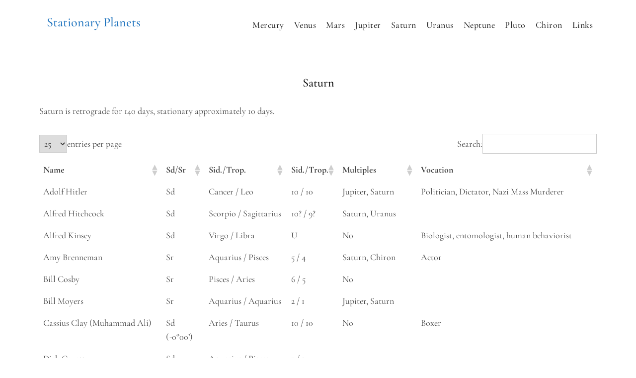

--- FILE ---
content_type: text/html; charset=UTF-8
request_url: https://www.stationaryplanets.com/saturn/
body_size: 63477
content:
<!doctype html>
<html lang="en">
<head>
	<meta charset="UTF-8">
	<meta name="viewport" content="width=device-width, initial-scale=1">
	<link rel="profile" href="https://gmpg.org/xfn/11">

	<title>Saturn &#8211; Stationary Planets</title>
<meta name='robots' content='max-image-preview:large' />
<link rel="alternate" type="application/rss+xml" title="Stationary Planets &raquo; Feed" href="https://www.stationaryplanets.com/feed/" />
<link rel="alternate" type="application/rss+xml" title="Stationary Planets &raquo; Comments Feed" href="https://www.stationaryplanets.com/comments/feed/" />
<link rel="alternate" title="oEmbed (JSON)" type="application/json+oembed" href="https://www.stationaryplanets.com/wp-json/oembed/1.0/embed?url=https%3A%2F%2Fwww.stationaryplanets.com%2Fsaturn%2F" />
<link rel="alternate" title="oEmbed (XML)" type="text/xml+oembed" href="https://www.stationaryplanets.com/wp-json/oembed/1.0/embed?url=https%3A%2F%2Fwww.stationaryplanets.com%2Fsaturn%2F&#038;format=xml" />
<style id='wp-img-auto-sizes-contain-inline-css'>
img:is([sizes=auto i],[sizes^="auto," i]){contain-intrinsic-size:3000px 1500px}
/*# sourceURL=wp-img-auto-sizes-contain-inline-css */
</style>
<link rel='stylesheet' id='divine-blog-fonts-css' href='https://www.stationaryplanets.com/wp-content/fonts/8b86d19ec10794c6be06ddcc4b99864e.css' media='all' />
<style id='wp-emoji-styles-inline-css'>

	img.wp-smiley, img.emoji {
		display: inline !important;
		border: none !important;
		box-shadow: none !important;
		height: 1em !important;
		width: 1em !important;
		margin: 0 0.07em !important;
		vertical-align: -0.1em !important;
		background: none !important;
		padding: 0 !important;
	}
/*# sourceURL=wp-emoji-styles-inline-css */
</style>
<style id='wp-block-library-inline-css'>
:root{--wp-block-synced-color:#7a00df;--wp-block-synced-color--rgb:122,0,223;--wp-bound-block-color:var(--wp-block-synced-color);--wp-editor-canvas-background:#ddd;--wp-admin-theme-color:#007cba;--wp-admin-theme-color--rgb:0,124,186;--wp-admin-theme-color-darker-10:#006ba1;--wp-admin-theme-color-darker-10--rgb:0,107,160.5;--wp-admin-theme-color-darker-20:#005a87;--wp-admin-theme-color-darker-20--rgb:0,90,135;--wp-admin-border-width-focus:2px}@media (min-resolution:192dpi){:root{--wp-admin-border-width-focus:1.5px}}.wp-element-button{cursor:pointer}:root .has-very-light-gray-background-color{background-color:#eee}:root .has-very-dark-gray-background-color{background-color:#313131}:root .has-very-light-gray-color{color:#eee}:root .has-very-dark-gray-color{color:#313131}:root .has-vivid-green-cyan-to-vivid-cyan-blue-gradient-background{background:linear-gradient(135deg,#00d084,#0693e3)}:root .has-purple-crush-gradient-background{background:linear-gradient(135deg,#34e2e4,#4721fb 50%,#ab1dfe)}:root .has-hazy-dawn-gradient-background{background:linear-gradient(135deg,#faaca8,#dad0ec)}:root .has-subdued-olive-gradient-background{background:linear-gradient(135deg,#fafae1,#67a671)}:root .has-atomic-cream-gradient-background{background:linear-gradient(135deg,#fdd79a,#004a59)}:root .has-nightshade-gradient-background{background:linear-gradient(135deg,#330968,#31cdcf)}:root .has-midnight-gradient-background{background:linear-gradient(135deg,#020381,#2874fc)}:root{--wp--preset--font-size--normal:16px;--wp--preset--font-size--huge:42px}.has-regular-font-size{font-size:1em}.has-larger-font-size{font-size:2.625em}.has-normal-font-size{font-size:var(--wp--preset--font-size--normal)}.has-huge-font-size{font-size:var(--wp--preset--font-size--huge)}.has-text-align-center{text-align:center}.has-text-align-left{text-align:left}.has-text-align-right{text-align:right}.has-fit-text{white-space:nowrap!important}#end-resizable-editor-section{display:none}.aligncenter{clear:both}.items-justified-left{justify-content:flex-start}.items-justified-center{justify-content:center}.items-justified-right{justify-content:flex-end}.items-justified-space-between{justify-content:space-between}.screen-reader-text{border:0;clip-path:inset(50%);height:1px;margin:-1px;overflow:hidden;padding:0;position:absolute;width:1px;word-wrap:normal!important}.screen-reader-text:focus{background-color:#ddd;clip-path:none;color:#444;display:block;font-size:1em;height:auto;left:5px;line-height:normal;padding:15px 23px 14px;text-decoration:none;top:5px;width:auto;z-index:100000}html :where(.has-border-color){border-style:solid}html :where([style*=border-top-color]){border-top-style:solid}html :where([style*=border-right-color]){border-right-style:solid}html :where([style*=border-bottom-color]){border-bottom-style:solid}html :where([style*=border-left-color]){border-left-style:solid}html :where([style*=border-width]){border-style:solid}html :where([style*=border-top-width]){border-top-style:solid}html :where([style*=border-right-width]){border-right-style:solid}html :where([style*=border-bottom-width]){border-bottom-style:solid}html :where([style*=border-left-width]){border-left-style:solid}html :where(img[class*=wp-image-]){height:auto;max-width:100%}:where(figure){margin:0 0 1em}html :where(.is-position-sticky){--wp-admin--admin-bar--position-offset:var(--wp-admin--admin-bar--height,0px)}@media screen and (max-width:600px){html :where(.is-position-sticky){--wp-admin--admin-bar--position-offset:0px}}

/*# sourceURL=wp-block-library-inline-css */
</style><style id='global-styles-inline-css'>
:root{--wp--preset--aspect-ratio--square: 1;--wp--preset--aspect-ratio--4-3: 4/3;--wp--preset--aspect-ratio--3-4: 3/4;--wp--preset--aspect-ratio--3-2: 3/2;--wp--preset--aspect-ratio--2-3: 2/3;--wp--preset--aspect-ratio--16-9: 16/9;--wp--preset--aspect-ratio--9-16: 9/16;--wp--preset--color--black: #000000;--wp--preset--color--cyan-bluish-gray: #abb8c3;--wp--preset--color--white: #ffffff;--wp--preset--color--pale-pink: #f78da7;--wp--preset--color--vivid-red: #cf2e2e;--wp--preset--color--luminous-vivid-orange: #ff6900;--wp--preset--color--luminous-vivid-amber: #fcb900;--wp--preset--color--light-green-cyan: #7bdcb5;--wp--preset--color--vivid-green-cyan: #00d084;--wp--preset--color--pale-cyan-blue: #8ed1fc;--wp--preset--color--vivid-cyan-blue: #0693e3;--wp--preset--color--vivid-purple: #9b51e0;--wp--preset--gradient--vivid-cyan-blue-to-vivid-purple: linear-gradient(135deg,rgb(6,147,227) 0%,rgb(155,81,224) 100%);--wp--preset--gradient--light-green-cyan-to-vivid-green-cyan: linear-gradient(135deg,rgb(122,220,180) 0%,rgb(0,208,130) 100%);--wp--preset--gradient--luminous-vivid-amber-to-luminous-vivid-orange: linear-gradient(135deg,rgb(252,185,0) 0%,rgb(255,105,0) 100%);--wp--preset--gradient--luminous-vivid-orange-to-vivid-red: linear-gradient(135deg,rgb(255,105,0) 0%,rgb(207,46,46) 100%);--wp--preset--gradient--very-light-gray-to-cyan-bluish-gray: linear-gradient(135deg,rgb(238,238,238) 0%,rgb(169,184,195) 100%);--wp--preset--gradient--cool-to-warm-spectrum: linear-gradient(135deg,rgb(74,234,220) 0%,rgb(151,120,209) 20%,rgb(207,42,186) 40%,rgb(238,44,130) 60%,rgb(251,105,98) 80%,rgb(254,248,76) 100%);--wp--preset--gradient--blush-light-purple: linear-gradient(135deg,rgb(255,206,236) 0%,rgb(152,150,240) 100%);--wp--preset--gradient--blush-bordeaux: linear-gradient(135deg,rgb(254,205,165) 0%,rgb(254,45,45) 50%,rgb(107,0,62) 100%);--wp--preset--gradient--luminous-dusk: linear-gradient(135deg,rgb(255,203,112) 0%,rgb(199,81,192) 50%,rgb(65,88,208) 100%);--wp--preset--gradient--pale-ocean: linear-gradient(135deg,rgb(255,245,203) 0%,rgb(182,227,212) 50%,rgb(51,167,181) 100%);--wp--preset--gradient--electric-grass: linear-gradient(135deg,rgb(202,248,128) 0%,rgb(113,206,126) 100%);--wp--preset--gradient--midnight: linear-gradient(135deg,rgb(2,3,129) 0%,rgb(40,116,252) 100%);--wp--preset--font-size--small: 13px;--wp--preset--font-size--medium: 20px;--wp--preset--font-size--large: 36px;--wp--preset--font-size--x-large: 42px;--wp--preset--spacing--20: 0.44rem;--wp--preset--spacing--30: 0.67rem;--wp--preset--spacing--40: 1rem;--wp--preset--spacing--50: 1.5rem;--wp--preset--spacing--60: 2.25rem;--wp--preset--spacing--70: 3.38rem;--wp--preset--spacing--80: 5.06rem;--wp--preset--shadow--natural: 6px 6px 9px rgba(0, 0, 0, 0.2);--wp--preset--shadow--deep: 12px 12px 50px rgba(0, 0, 0, 0.4);--wp--preset--shadow--sharp: 6px 6px 0px rgba(0, 0, 0, 0.2);--wp--preset--shadow--outlined: 6px 6px 0px -3px rgb(255, 255, 255), 6px 6px rgb(0, 0, 0);--wp--preset--shadow--crisp: 6px 6px 0px rgb(0, 0, 0);}:where(.is-layout-flex){gap: 0.5em;}:where(.is-layout-grid){gap: 0.5em;}body .is-layout-flex{display: flex;}.is-layout-flex{flex-wrap: wrap;align-items: center;}.is-layout-flex > :is(*, div){margin: 0;}body .is-layout-grid{display: grid;}.is-layout-grid > :is(*, div){margin: 0;}:where(.wp-block-columns.is-layout-flex){gap: 2em;}:where(.wp-block-columns.is-layout-grid){gap: 2em;}:where(.wp-block-post-template.is-layout-flex){gap: 1.25em;}:where(.wp-block-post-template.is-layout-grid){gap: 1.25em;}.has-black-color{color: var(--wp--preset--color--black) !important;}.has-cyan-bluish-gray-color{color: var(--wp--preset--color--cyan-bluish-gray) !important;}.has-white-color{color: var(--wp--preset--color--white) !important;}.has-pale-pink-color{color: var(--wp--preset--color--pale-pink) !important;}.has-vivid-red-color{color: var(--wp--preset--color--vivid-red) !important;}.has-luminous-vivid-orange-color{color: var(--wp--preset--color--luminous-vivid-orange) !important;}.has-luminous-vivid-amber-color{color: var(--wp--preset--color--luminous-vivid-amber) !important;}.has-light-green-cyan-color{color: var(--wp--preset--color--light-green-cyan) !important;}.has-vivid-green-cyan-color{color: var(--wp--preset--color--vivid-green-cyan) !important;}.has-pale-cyan-blue-color{color: var(--wp--preset--color--pale-cyan-blue) !important;}.has-vivid-cyan-blue-color{color: var(--wp--preset--color--vivid-cyan-blue) !important;}.has-vivid-purple-color{color: var(--wp--preset--color--vivid-purple) !important;}.has-black-background-color{background-color: var(--wp--preset--color--black) !important;}.has-cyan-bluish-gray-background-color{background-color: var(--wp--preset--color--cyan-bluish-gray) !important;}.has-white-background-color{background-color: var(--wp--preset--color--white) !important;}.has-pale-pink-background-color{background-color: var(--wp--preset--color--pale-pink) !important;}.has-vivid-red-background-color{background-color: var(--wp--preset--color--vivid-red) !important;}.has-luminous-vivid-orange-background-color{background-color: var(--wp--preset--color--luminous-vivid-orange) !important;}.has-luminous-vivid-amber-background-color{background-color: var(--wp--preset--color--luminous-vivid-amber) !important;}.has-light-green-cyan-background-color{background-color: var(--wp--preset--color--light-green-cyan) !important;}.has-vivid-green-cyan-background-color{background-color: var(--wp--preset--color--vivid-green-cyan) !important;}.has-pale-cyan-blue-background-color{background-color: var(--wp--preset--color--pale-cyan-blue) !important;}.has-vivid-cyan-blue-background-color{background-color: var(--wp--preset--color--vivid-cyan-blue) !important;}.has-vivid-purple-background-color{background-color: var(--wp--preset--color--vivid-purple) !important;}.has-black-border-color{border-color: var(--wp--preset--color--black) !important;}.has-cyan-bluish-gray-border-color{border-color: var(--wp--preset--color--cyan-bluish-gray) !important;}.has-white-border-color{border-color: var(--wp--preset--color--white) !important;}.has-pale-pink-border-color{border-color: var(--wp--preset--color--pale-pink) !important;}.has-vivid-red-border-color{border-color: var(--wp--preset--color--vivid-red) !important;}.has-luminous-vivid-orange-border-color{border-color: var(--wp--preset--color--luminous-vivid-orange) !important;}.has-luminous-vivid-amber-border-color{border-color: var(--wp--preset--color--luminous-vivid-amber) !important;}.has-light-green-cyan-border-color{border-color: var(--wp--preset--color--light-green-cyan) !important;}.has-vivid-green-cyan-border-color{border-color: var(--wp--preset--color--vivid-green-cyan) !important;}.has-pale-cyan-blue-border-color{border-color: var(--wp--preset--color--pale-cyan-blue) !important;}.has-vivid-cyan-blue-border-color{border-color: var(--wp--preset--color--vivid-cyan-blue) !important;}.has-vivid-purple-border-color{border-color: var(--wp--preset--color--vivid-purple) !important;}.has-vivid-cyan-blue-to-vivid-purple-gradient-background{background: var(--wp--preset--gradient--vivid-cyan-blue-to-vivid-purple) !important;}.has-light-green-cyan-to-vivid-green-cyan-gradient-background{background: var(--wp--preset--gradient--light-green-cyan-to-vivid-green-cyan) !important;}.has-luminous-vivid-amber-to-luminous-vivid-orange-gradient-background{background: var(--wp--preset--gradient--luminous-vivid-amber-to-luminous-vivid-orange) !important;}.has-luminous-vivid-orange-to-vivid-red-gradient-background{background: var(--wp--preset--gradient--luminous-vivid-orange-to-vivid-red) !important;}.has-very-light-gray-to-cyan-bluish-gray-gradient-background{background: var(--wp--preset--gradient--very-light-gray-to-cyan-bluish-gray) !important;}.has-cool-to-warm-spectrum-gradient-background{background: var(--wp--preset--gradient--cool-to-warm-spectrum) !important;}.has-blush-light-purple-gradient-background{background: var(--wp--preset--gradient--blush-light-purple) !important;}.has-blush-bordeaux-gradient-background{background: var(--wp--preset--gradient--blush-bordeaux) !important;}.has-luminous-dusk-gradient-background{background: var(--wp--preset--gradient--luminous-dusk) !important;}.has-pale-ocean-gradient-background{background: var(--wp--preset--gradient--pale-ocean) !important;}.has-electric-grass-gradient-background{background: var(--wp--preset--gradient--electric-grass) !important;}.has-midnight-gradient-background{background: var(--wp--preset--gradient--midnight) !important;}.has-small-font-size{font-size: var(--wp--preset--font-size--small) !important;}.has-medium-font-size{font-size: var(--wp--preset--font-size--medium) !important;}.has-large-font-size{font-size: var(--wp--preset--font-size--large) !important;}.has-x-large-font-size{font-size: var(--wp--preset--font-size--x-large) !important;}
/*# sourceURL=global-styles-inline-css */
</style>

<style id='classic-theme-styles-inline-css'>
/*! This file is auto-generated */
.wp-block-button__link{color:#fff;background-color:#32373c;border-radius:9999px;box-shadow:none;text-decoration:none;padding:calc(.667em + 2px) calc(1.333em + 2px);font-size:1.125em}.wp-block-file__button{background:#32373c;color:#fff;text-decoration:none}
/*# sourceURL=/wp-includes/css/classic-themes.min.css */
</style>
<link rel='stylesheet' id='divine-blog-style-css' href='https://www.stationaryplanets.com/wp-content/themes/divine-blog/style.css?ver=6.9' media='all' />
<link rel='stylesheet' id='tablepress-default-css' href='https://www.stationaryplanets.com/wp-content/plugins/tablepress/css/build/default.css?ver=3.2.6' media='all' />
<script src="https://www.stationaryplanets.com/wp-includes/js/jquery/jquery.min.js?ver=3.7.1" id="jquery-core-js"></script>
<script src="https://www.stationaryplanets.com/wp-includes/js/jquery/jquery-migrate.min.js?ver=3.4.1" id="jquery-migrate-js"></script>
<link rel="https://api.w.org/" href="https://www.stationaryplanets.com/wp-json/" /><link rel="alternate" title="JSON" type="application/json" href="https://www.stationaryplanets.com/wp-json/wp/v2/pages/14" /><link rel="EditURI" type="application/rsd+xml" title="RSD" href="https://www.stationaryplanets.com/xmlrpc.php?rsd" />
<meta name="generator" content="WordPress 6.9" />
<link rel="canonical" href="https://www.stationaryplanets.com/saturn/" />
<link rel='shortlink' href='https://www.stationaryplanets.com/?p=14' />
		<style type="text/css">
					.site-title a {
				color: #1e73be;
			}
				</style>
				<style id="wp-custom-css">
			a {
     color: #223BC9;
}		</style>
		</head>

<body class="wp-singular page-template-default page page-id-14 wp-theme-divine-blog no-sidebar enable-page-title page-title-left">

<div id="page" class="site">
	<a class="skip-link screen-reader-text" href="#primary">Skip to content</a>

	<header id="masthead" class="site-header">
		<div class="container">
        	<div class="site-branding">
        		<div class="site-logo"></div>

        		<div class="site-details">
											<p class="site-title"><a href="https://www.stationaryplanets.com/" rel="home">Stationary Planets</a></p>
										</div><!-- .site-details -->
			</div><!-- .site-branding -->

			<nav id="site-navigation" class="main-navigation">
				<button class="main-navigation-toggle"></button>
				
				<div class="menu"><ul>
<li class="page_item page-item-6"><a href="https://www.stationaryplanets.com/mercury/">Mercury</a></li>
<li class="page_item page-item-10"><a href="https://www.stationaryplanets.com/venus/">Venus</a></li>
<li class="page_item page-item-8"><a href="https://www.stationaryplanets.com/mars/">Mars</a></li>
<li class="page_item page-item-12"><a href="https://www.stationaryplanets.com/jupiter/">Jupiter</a></li>
<li class="page_item page-item-14 current_page_item"><a href="https://www.stationaryplanets.com/saturn/" aria-current="page">Saturn</a></li>
<li class="page_item page-item-16"><a href="https://www.stationaryplanets.com/uranus/">Uranus</a></li>
<li class="page_item page-item-18"><a href="https://www.stationaryplanets.com/neptune/">Neptune</a></li>
<li class="page_item page-item-20"><a href="https://www.stationaryplanets.com/pluto/">Pluto</a></li>
<li class="page_item page-item-22"><a href="https://www.stationaryplanets.com/chiron/">Chiron</a></li>
<li class="page_item page-item-2"><a href="https://www.stationaryplanets.com/links/">Links</a></li>
</ul></div>
			</nav><!-- #site-navigation -->
		</div><!-- .container -->
	</header><!-- #masthead -->

	<div id="content" class="site-content">
		<div id="header-media">
					</div><!-- #header-media -->
<div class="container">
	<main id="primary" class="site-main">

		
<article id="post-14" class="post-14 page type-page status-publish hentry">

	<header class="entry-header">
		<h2 class="entry-title">Saturn</h2>
	</header><!-- .entry-header -->
	
	
	<div class="entry-content">
		<p>Saturn is retrograde for 140 days, stationary approximately 10 days.</p>

<table id="tablepress-5" class="tablepress tablepress-id-5">
<thead>
<tr class="row-1">
	<th class="column-1">Name</th><th class="column-2">Sd/Sr</th><th class="column-3">Sid./Trop.</th><th class="column-4">Sid./Trop.</th><th class="column-5">Multiples</th><th class="column-6">Vocation</th>
</tr>
</thead>
<tbody class="row-striping row-hover">
<tr class="row-2">
	<td class="column-1">Adolf Hitler</td><td class="column-2">Sd</td><td class="column-3">Cancer / Leo</td><td class="column-4">10 / 10</td><td class="column-5">Jupiter, Saturn</td><td class="column-6">Politician, Dictator, Nazi Mass Murderer</td>
</tr>
<tr class="row-3">
	<td class="column-1">Alfred Hitchcock</td><td class="column-2">Sd</td><td class="column-3">Scorpio / Sagittarius</td><td class="column-4">10? / 9?</td><td class="column-5">Saturn, Uranus</td><td class="column-6"></td>
</tr>
<tr class="row-4">
	<td class="column-1">Alfred Kinsey </td><td class="column-2">Sd</td><td class="column-3">Virgo / Libra</td><td class="column-4">U</td><td class="column-5">No</td><td class="column-6">Biologist, entomologist, human behaviorist</td>
</tr>
<tr class="row-5">
	<td class="column-1">Amy Brenneman </td><td class="column-2">Sr</td><td class="column-3">Aquarius / Pisces</td><td class="column-4">5 / 4</td><td class="column-5">Saturn, Chiron</td><td class="column-6">Actor</td>
</tr>
<tr class="row-6">
	<td class="column-1">Bill Cosby</td><td class="column-2">Sr</td><td class="column-3">Pisces / Aries</td><td class="column-4">6 / 5</td><td class="column-5">No</td><td class="column-6"></td>
</tr>
<tr class="row-7">
	<td class="column-1">Bill Moyers</td><td class="column-2">Sr</td><td class="column-3">Aquarius / Aquarius</td><td class="column-4">2 / 1</td><td class="column-5">Jupiter, Saturn</td><td class="column-6"></td>
</tr>
<tr class="row-8">
	<td class="column-1">Cassius Clay (Muhammad Ali)</td><td class="column-2">Sd (-0°00’)</td><td class="column-3">Aries / Taurus</td><td class="column-4">10 / 10</td><td class="column-5">No</td><td class="column-6">Boxer</td>
</tr>
<tr class="row-9">
	<td class="column-1">Dick Cavett</td><td class="column-2">Sd</td><td class="column-3">Aquarius / Pisces</td><td class="column-4">3 / 2</td><td class="column-5"></td><td class="column-6"></td>
</tr>
<tr class="row-10">
	<td class="column-1">George Clooney </td><td class="column-2">Sr</td><td class="column-3">Capricorn / Capricorn</td><td class="column-4">12 / 11</td><td class="column-5">No</td><td class="column-6">Actor, Director, Scriptwriter</td>
</tr>
<tr class="row-11">
	<td class="column-1">Gillian Anderson</td><td class="column-2">Sr</td><td class="column-3">Aries / Aries</td><td class="column-4">10 / 9</td><td class="column-5">Saturn, Neptune</td><td class="column-6"></td>
</tr>
<tr class="row-12">
	<td class="column-1">Jeff Buckley </td><td class="column-2">Sd (-0°01’)</td><td class="column-3">Aquarius / Pisces</td><td class="column-4">8 / 8</td><td class="column-5">Jupiter, Saturn, Chiron</td><td class="column-6">Musician</td>
</tr>
<tr class="row-13">
	<td class="column-1">Girolamo Cardano (Jérôme Cardan)</td><td class="column-2">Sr</td><td class="column-3">Gemini / Gemini</td><td class="column-4">3 / 2</td><td class="column-5"></td><td class="column-6">Italian physician, astrologer</td>
</tr>
<tr class="row-14">
	<td class="column-1">Judy Garland </td><td class="column-2">Sd</td><td class="column-3">Virgo / Libra</td><td class="column-4">4 / 4</td><td class="column-5">Jupiter, Saturn</td><td class="column-6">Actress, singer, vaudevillian</td>
</tr>
<tr class="row-15">
	<td class="column-1">Kweku Adoboli </td><td class="column-2">Sd (-0°00’)</td><td class="column-3">Leo / Virgo</td><td class="column-4">U</td><td class="column-5"></td><td class="column-6">Banker (convicted of fraud)</td>
</tr>
<tr class="row-16">
	<td class="column-1">Lady Gaga</td><td class="column-2">Sr</td><td class="column-3">Scorpio / Sagittarius</td><td class="column-4">6 / 6</td><td class="column-5">Saturn, Uranus</td><td class="column-6"></td>
</tr>
<tr class="row-17">
	<td class="column-1">Lance Armstrong</td><td class="column-2">Sr</td><td class="column-3">Taurus / Gemini</td><td class="column-4">U</td><td class="column-5"></td><td class="column-6"></td>
</tr>
<tr class="row-18">
	<td class="column-1">Liam Neeson</td><td class="column-2">Sd</td><td class="column-3">Virgo / Libra </td><td class="column-4">11 / 9</td><td class="column-5"></td><td class="column-6"></td>
</tr>
<tr class="row-19">
	<td class="column-1">Marianne Moore </td><td class="column-2">Sr (0°00’)</td><td class="column-3">Cancer / Leo</td><td class="column-4">U</td><td class="column-5">No</td><td class="column-6">Poet</td>
</tr>
<tr class="row-20">
	<td class="column-1">Michelangelo Buonarroti</td><td class="column-2">Sd</td><td class="column-3">Cancer / Cancer</td><td class="column-4">8 / 7</td><td class="column-5">Maybe Venus</td><td class="column-6">Renaissance, Sculptor, Painter, Architect, Poet</td>
</tr>
<tr class="row-21">
	<td class="column-1">Milan Kundera</td><td class="column-2">Sr (0°00’)</td><td class="column-3">Sagittarius / Capricorn </td><td class="column-4">U</td><td class="column-5">Saturn, Pluto</td><td class="column-6">Writer</td>
</tr>
<tr class="row-22">
	<td class="column-1">Rabindranath Tagore </td><td class="column-2">Sd</td><td class="column-3">Leo / Virgo</td><td class="column-4">6 / 5</td><td class="column-5"></td><td class="column-6">Poet</td>
</tr>
<tr class="row-23">
	<td class="column-1">Ralph Waldo Emerson</td><td class="column-2">Sd</td><td class="column-3">Leo / Virgo</td><td class="column-4">12 / 11</td><td class="column-5">Jupiter, Saturn</td><td class="column-6">Poet</td>
</tr>
<tr class="row-24">
	<td class="column-1">Ramakrishna (Gadadhar Chatterjee)</td><td class="column-2">Sr</td><td class="column-3">Libra / Scorpio</td><td class="column-4">9 / 9</td><td class="column-5">No</td><td class="column-6">Mystic / Yogi</td>
</tr>
<tr class="row-25">
	<td class="column-1">Sarah Michelle Gellar </td><td class="column-2">Sd</td><td class="column-3">Cancer / Leo</td><td class="column-4">6 / 6</td><td class="column-5"></td><td class="column-6">Actor</td>
</tr>
<tr class="row-26">
	<td class="column-1">Stuart Adamson</td><td class="column-2">Sr</td><td class="column-3">Sagittarius / Sagittarius</td><td class="column-4">U</td><td class="column-5">Saturn, Uranus</td><td class="column-6">Musician</td>
</tr>
<tr class="row-27">
	<td class="column-1">Thomas Mann </td><td class="column-2">Sr</td><td class="column-3">Aquarius / Aquarius</td><td class="column-4">7 / 6</td><td class="column-5"></td><td class="column-6">Writer</td>
</tr>
<tr class="row-28">
	<td class="column-1">Yogi Bhajan</td><td class="column-2">Sd</td><td class="column-3">Sagittarius / Sagittarius</td><td class="column-4">11 / 10</td><td class="column-5">No</td><td class="column-6">Yogi, Spiritual Teacher, Entrepreneur, Alleged Sex Abuse</td>
</tr>
</tbody>
<tfoot>
<tr class="row-29">
	<th class="column-1">Sid.<br />
Trop. <br />
Sd <br />
Sr <br />
U </th><th class="column-2"> = <br />
 = <br />
 = <br />
 = <br />
 = </th><th class="column-3">Sidereal<br />
Tropical<br />
Stationary<br />
Stationary<br />
Unknown</th><th class="column-4">Zodiac<br />
Zodiac<br />
Direct<br />
Retrograde<br />
House</th><td class="column-5"></td><td class="column-6"></td>
</tr>
</tfoot>
</table>
<!-- #tablepress-5 from cache -->
<p><strong data-rich-text-format-boundary="true">Note:</strong> Lahiri Ayanamsha and Whole Sign Houses are used for Sidereal.</p>
<p><!-- [if gte mso 9]><xml>
<w:LatentStyles DefLockedState="false" DefUnhideWhenUsed="false"
DefSemiHidden="false" DefQFormat="false" DefPriority="99"
LatentStyleCount="371">
<w:LsdException Locked="false" Priority="0" QFormat="true" Name="Normal"/>
<w:LsdException Locked="false" Priority="9" QFormat="true" Name="heading 1"/>
<w:LsdException Locked="false" Priority="9" SemiHidden="true"
UnhideWhenUsed="true" QFormat="true" Name="heading 2"/>
<w:LsdException Locked="false" Priority="9" SemiHidden="true"
UnhideWhenUsed="true" QFormat="true" Name="heading 3"/>
<w:LsdException Locked="false" Priority="9" SemiHidden="true"
UnhideWhenUsed="true" QFormat="true" Name="heading 4"/>
<w:LsdException Locked="false" Priority="9" SemiHidden="true"
UnhideWhenUsed="true" QFormat="true" Name="heading 5"/>
<w:LsdException Locked="false" Priority="9" SemiHidden="true"
UnhideWhenUsed="true" QFormat="true" Name="heading 6"/>
<w:LsdException Locked="false" Priority="9" SemiHidden="true"
UnhideWhenUsed="true" QFormat="true" Name="heading 7"/>
<w:LsdException Locked="false" Priority="9" SemiHidden="true"
UnhideWhenUsed="true" QFormat="true" Name="heading 8"/>
<w:LsdException Locked="false" Priority="9" SemiHidden="true"
UnhideWhenUsed="true" QFormat="true" Name="heading 9"/>
<w:LsdException Locked="false" SemiHidden="true" UnhideWhenUsed="true"
Name="index 1"/>
<w:LsdException Locked="false" SemiHidden="true" UnhideWhenUsed="true"
Name="index 2"/>
<w:LsdException Locked="false" SemiHidden="true" UnhideWhenUsed="true"
Name="index 3"/>
<w:LsdException Locked="false" SemiHidden="true" UnhideWhenUsed="true"
Name="index 4"/>
<w:LsdException Locked="false" SemiHidden="true" UnhideWhenUsed="true"
Name="index 5"/>
<w:LsdException Locked="false" SemiHidden="true" UnhideWhenUsed="true"
Name="index 6"/>
<w:LsdException Locked="false" SemiHidden="true" UnhideWhenUsed="true"
Name="index 7"/>
<w:LsdException Locked="false" SemiHidden="true" UnhideWhenUsed="true"
Name="index 8"/>
<w:LsdException Locked="false" SemiHidden="true" UnhideWhenUsed="true"
Name="index 9"/>
<w:LsdException Locked="false" Priority="39" SemiHidden="true"
UnhideWhenUsed="true" Name="toc 1"/>
<w:LsdException Locked="false" Priority="39" SemiHidden="true"
UnhideWhenUsed="true" Name="toc 2"/>
<w:LsdException Locked="false" Priority="39" SemiHidden="true"
UnhideWhenUsed="true" Name="toc 3"/>
<w:LsdException Locked="false" Priority="39" SemiHidden="true"
UnhideWhenUsed="true" Name="toc 4"/>
<w:LsdException Locked="false" Priority="39" SemiHidden="true"
UnhideWhenUsed="true" Name="toc 5"/>
<w:LsdException Locked="false" Priority="39" SemiHidden="true"
UnhideWhenUsed="true" Name="toc 6"/>
<w:LsdException Locked="false" Priority="39" SemiHidden="true"
UnhideWhenUsed="true" Name="toc 7"/>
<w:LsdException Locked="false" Priority="39" SemiHidden="true"
UnhideWhenUsed="true" Name="toc 8"/>
<w:LsdException Locked="false" Priority="39" SemiHidden="true"
UnhideWhenUsed="true" Name="toc 9"/>
<w:LsdException Locked="false" SemiHidden="true" UnhideWhenUsed="true"
Name="Normal Indent"/>
<w:LsdException Locked="false" SemiHidden="true" UnhideWhenUsed="true"
Name="footnote text"/>
<w:LsdException Locked="false" SemiHidden="true" UnhideWhenUsed="true"
Name="annotation text"/>
<w:LsdException Locked="false" SemiHidden="true" UnhideWhenUsed="true"
Name="header"/>
<w:LsdException Locked="false" SemiHidden="true" UnhideWhenUsed="true"
Name="footer"/>
<w:LsdException Locked="false" SemiHidden="true" UnhideWhenUsed="true"
Name="index heading"/>
<w:LsdException Locked="false" Priority="35" SemiHidden="true"
UnhideWhenUsed="true" QFormat="true" Name="caption"/>
<w:LsdException Locked="false" SemiHidden="true" UnhideWhenUsed="true"
Name="table of figures"/>
<w:LsdException Locked="false" SemiHidden="true" UnhideWhenUsed="true"
Name="envelope address"/>
<w:LsdException Locked="false" SemiHidden="true" UnhideWhenUsed="true"
Name="envelope return"/>
<w:LsdException Locked="false" SemiHidden="true" UnhideWhenUsed="true"
Name="footnote reference"/>
<w:LsdException Locked="false" SemiHidden="true" UnhideWhenUsed="true"
Name="annotation reference"/>
<w:LsdException Locked="false" SemiHidden="true" UnhideWhenUsed="true"
Name="line number"/>
<w:LsdException Locked="false" SemiHidden="true" UnhideWhenUsed="true"
Name="page number"/>
<w:LsdException Locked="false" SemiHidden="true" UnhideWhenUsed="true"
Name="endnote reference"/>
<w:LsdException Locked="false" SemiHidden="true" UnhideWhenUsed="true"
Name="endnote text"/>
<w:LsdException Locked="false" SemiHidden="true" UnhideWhenUsed="true"
Name="table of authorities"/>
<w:LsdException Locked="false" SemiHidden="true" UnhideWhenUsed="true"
Name="macro"/>
<w:LsdException Locked="false" SemiHidden="true" UnhideWhenUsed="true"
Name="toa heading"/>
<w:LsdException Locked="false" SemiHidden="true" UnhideWhenUsed="true"
Name="List"/>
<w:LsdException Locked="false" SemiHidden="true" UnhideWhenUsed="true"
Name="List Bullet"/>
<w:LsdException Locked="false" SemiHidden="true" UnhideWhenUsed="true"
Name="List Number"/>
<w:LsdException Locked="false" SemiHidden="true" UnhideWhenUsed="true"
Name="List 2"/>
<w:LsdException Locked="false" SemiHidden="true" UnhideWhenUsed="true"
Name="List 3"/>
<w:LsdException Locked="false" SemiHidden="true" UnhideWhenUsed="true"
Name="List 4"/>
<w:LsdException Locked="false" SemiHidden="true" UnhideWhenUsed="true"
Name="List 5"/>
<w:LsdException Locked="false" SemiHidden="true" UnhideWhenUsed="true"
Name="List Bullet 2"/>
<w:LsdException Locked="false" SemiHidden="true" UnhideWhenUsed="true"
Name="List Bullet 3"/>
<w:LsdException Locked="false" SemiHidden="true" UnhideWhenUsed="true"
Name="List Bullet 4"/>
<w:LsdException Locked="false" SemiHidden="true" UnhideWhenUsed="true"
Name="List Bullet 5"/>
<w:LsdException Locked="false" SemiHidden="true" UnhideWhenUsed="true"
Name="List Number 2"/>
<w:LsdException Locked="false" SemiHidden="true" UnhideWhenUsed="true"
Name="List Number 3"/>
<w:LsdException Locked="false" SemiHidden="true" UnhideWhenUsed="true"
Name="List Number 4"/>
<w:LsdException Locked="false" SemiHidden="true" UnhideWhenUsed="true"
Name="List Number 5"/>
<w:LsdException Locked="false" Priority="10" QFormat="true" Name="Title"/>
<w:LsdException Locked="false" SemiHidden="true" UnhideWhenUsed="true"
Name="Closing"/>
<w:LsdException Locked="false" SemiHidden="true" UnhideWhenUsed="true"
Name="Signature"/>
<w:LsdException Locked="false" Priority="1" SemiHidden="true"
UnhideWhenUsed="true" Name="Default Paragraph Font"/>
<w:LsdException Locked="false" SemiHidden="true" UnhideWhenUsed="true"
Name="Body Text"/>
<w:LsdException Locked="false" SemiHidden="true" UnhideWhenUsed="true"
Name="Body Text Indent"/>
<w:LsdException Locked="false" SemiHidden="true" UnhideWhenUsed="true"
Name="List Continue"/>
<w:LsdException Locked="false" SemiHidden="true" UnhideWhenUsed="true"
Name="List Continue 2"/>
<w:LsdException Locked="false" SemiHidden="true" UnhideWhenUsed="true"
Name="List Continue 3"/>
<w:LsdException Locked="false" SemiHidden="true" UnhideWhenUsed="true"
Name="List Continue 4"/>
<w:LsdException Locked="false" SemiHidden="true" UnhideWhenUsed="true"
Name="List Continue 5"/>
<w:LsdException Locked="false" SemiHidden="true" UnhideWhenUsed="true"
Name="Message Header"/>
<w:LsdException Locked="false" Priority="11" QFormat="true" Name="Subtitle"/>
<w:LsdException Locked="false" SemiHidden="true" UnhideWhenUsed="true"
Name="Salutation"/>
<w:LsdException Locked="false" SemiHidden="true" UnhideWhenUsed="true"
Name="Date"/>
<w:LsdException Locked="false" SemiHidden="true" UnhideWhenUsed="true"
Name="Body Text First Indent"/>
<w:LsdException Locked="false" SemiHidden="true" UnhideWhenUsed="true"
Name="Body Text First Indent 2"/>
<w:LsdException Locked="false" SemiHidden="true" UnhideWhenUsed="true"
Name="Note Heading"/>
<w:LsdException Locked="false" SemiHidden="true" UnhideWhenUsed="true"
Name="Body Text 2"/>
<w:LsdException Locked="false" SemiHidden="true" UnhideWhenUsed="true"
Name="Body Text 3"/>
<w:LsdException Locked="false" SemiHidden="true" UnhideWhenUsed="true"
Name="Body Text Indent 2"/>
<w:LsdException Locked="false" SemiHidden="true" UnhideWhenUsed="true"
Name="Body Text Indent 3"/>
<w:LsdException Locked="false" SemiHidden="true" UnhideWhenUsed="true"
Name="Block Text"/>
<w:LsdException Locked="false" SemiHidden="true" UnhideWhenUsed="true"
Name="Hyperlink"/>
<w:LsdException Locked="false" SemiHidden="true" UnhideWhenUsed="true"
Name="FollowedHyperlink"/>
<w:LsdException Locked="false" Priority="22" QFormat="true" Name="Strong"/>
<w:LsdException Locked="false" Priority="20" QFormat="true" Name="Emphasis"/>
<w:LsdException Locked="false" SemiHidden="true" UnhideWhenUsed="true"
Name="Document Map"/>
<w:LsdException Locked="false" SemiHidden="true" UnhideWhenUsed="true"
Name="Plain Text"/>
<w:LsdException Locked="false" SemiHidden="true" UnhideWhenUsed="true"
Name="E-mail Signature"/>
<w:LsdException Locked="false" SemiHidden="true" UnhideWhenUsed="true"
Name="HTML Top of Form"/>
<w:LsdException Locked="false" SemiHidden="true" UnhideWhenUsed="true"
Name="HTML Bottom of Form"/>
<w:LsdException Locked="false" SemiHidden="true" UnhideWhenUsed="true"
Name="Normal (Web)"/>
<w:LsdException Locked="false" SemiHidden="true" UnhideWhenUsed="true"
Name="HTML Acronym"/>
<w:LsdException Locked="false" SemiHidden="true" UnhideWhenUsed="true"
Name="HTML Address"/>
<w:LsdException Locked="false" SemiHidden="true" UnhideWhenUsed="true"
Name="HTML Cite"/>
<w:LsdException Locked="false" SemiHidden="true" UnhideWhenUsed="true"
Name="HTML Code"/>
<w:LsdException Locked="false" SemiHidden="true" UnhideWhenUsed="true"
Name="HTML Definition"/>
<w:LsdException Locked="false" SemiHidden="true" UnhideWhenUsed="true"
Name="HTML Keyboard"/>
<w:LsdException Locked="false" SemiHidden="true" UnhideWhenUsed="true"
Name="HTML Preformatted"/>
<w:LsdException Locked="false" SemiHidden="true" UnhideWhenUsed="true"
Name="HTML Sample"/>
<w:LsdException Locked="false" SemiHidden="true" UnhideWhenUsed="true"
Name="HTML Typewriter"/>
<w:LsdException Locked="false" SemiHidden="true" UnhideWhenUsed="true"
Name="HTML Variable"/>
<w:LsdException Locked="false" SemiHidden="true" UnhideWhenUsed="true"
Name="Normal Table"/>
<w:LsdException Locked="false" SemiHidden="true" UnhideWhenUsed="true"
Name="annotation subject"/>
<w:LsdException Locked="false" SemiHidden="true" UnhideWhenUsed="true"
Name="No List"/>
<w:LsdException Locked="false" SemiHidden="true" UnhideWhenUsed="true"
Name="Outline List 1"/>
<w:LsdException Locked="false" SemiHidden="true" UnhideWhenUsed="true"
Name="Outline List 2"/>
<w:LsdException Locked="false" SemiHidden="true" UnhideWhenUsed="true"
Name="Outline List 3"/>
<w:LsdException Locked="false" SemiHidden="true" UnhideWhenUsed="true"
Name="Table Simple 1"/>
<w:LsdException Locked="false" SemiHidden="true" UnhideWhenUsed="true"
Name="Table Simple 2"/>
<w:LsdException Locked="false" SemiHidden="true" UnhideWhenUsed="true"
Name="Table Simple 3"/>
<w:LsdException Locked="false" SemiHidden="true" UnhideWhenUsed="true"
Name="Table Classic 1"/>
<w:LsdException Locked="false" SemiHidden="true" UnhideWhenUsed="true"
Name="Table Classic 2"/>
<w:LsdException Locked="false" SemiHidden="true" UnhideWhenUsed="true"
Name="Table Classic 3"/>
<w:LsdException Locked="false" SemiHidden="true" UnhideWhenUsed="true"
Name="Table Classic 4"/>
<w:LsdException Locked="false" SemiHidden="true" UnhideWhenUsed="true"
Name="Table Colorful 1"/>
<w:LsdException Locked="false" SemiHidden="true" UnhideWhenUsed="true"
Name="Table Colorful 2"/>
<w:LsdException Locked="false" SemiHidden="true" UnhideWhenUsed="true"
Name="Table Colorful 3"/>
<w:LsdException Locked="false" SemiHidden="true" UnhideWhenUsed="true"
Name="Table Columns 1"/>
<w:LsdException Locked="false" SemiHidden="true" UnhideWhenUsed="true"
Name="Table Columns 2"/>
<w:LsdException Locked="false" SemiHidden="true" UnhideWhenUsed="true"
Name="Table Columns 3"/>
<w:LsdException Locked="false" SemiHidden="true" UnhideWhenUsed="true"
Name="Table Columns 4"/>
<w:LsdException Locked="false" SemiHidden="true" UnhideWhenUsed="true"
Name="Table Columns 5"/>
<w:LsdException Locked="false" SemiHidden="true" UnhideWhenUsed="true"
Name="Table Grid 1"/>
<w:LsdException Locked="false" SemiHidden="true" UnhideWhenUsed="true"
Name="Table Grid 2"/>
<w:LsdException Locked="false" SemiHidden="true" UnhideWhenUsed="true"
Name="Table Grid 3"/>
<w:LsdException Locked="false" SemiHidden="true" UnhideWhenUsed="true"
Name="Table Grid 4"/>
<w:LsdException Locked="false" SemiHidden="true" UnhideWhenUsed="true"
Name="Table Grid 5"/>
<w:LsdException Locked="false" SemiHidden="true" UnhideWhenUsed="true"
Name="Table Grid 6"/>
<w:LsdException Locked="false" SemiHidden="true" UnhideWhenUsed="true"
Name="Table Grid 7"/>
<w:LsdException Locked="false" SemiHidden="true" UnhideWhenUsed="true"
Name="Table Grid 8"/>
<w:LsdException Locked="false" SemiHidden="true" UnhideWhenUsed="true"
Name="Table List 1"/>
<w:LsdException Locked="false" SemiHidden="true" UnhideWhenUsed="true"
Name="Table List 2"/>
<w:LsdException Locked="false" SemiHidden="true" UnhideWhenUsed="true"
Name="Table List 3"/>
<w:LsdException Locked="false" SemiHidden="true" UnhideWhenUsed="true"
Name="Table List 4"/>
<w:LsdException Locked="false" SemiHidden="true" UnhideWhenUsed="true"
Name="Table List 5"/>
<w:LsdException Locked="false" SemiHidden="true" UnhideWhenUsed="true"
Name="Table List 6"/>
<w:LsdException Locked="false" SemiHidden="true" UnhideWhenUsed="true"
Name="Table List 7"/>
<w:LsdException Locked="false" SemiHidden="true" UnhideWhenUsed="true"
Name="Table List 8"/>
<w:LsdException Locked="false" SemiHidden="true" UnhideWhenUsed="true"
Name="Table 3D effects 1"/>
<w:LsdException Locked="false" SemiHidden="true" UnhideWhenUsed="true"
Name="Table 3D effects 2"/>
<w:LsdException Locked="false" SemiHidden="true" UnhideWhenUsed="true"
Name="Table 3D effects 3"/>
<w:LsdException Locked="false" SemiHidden="true" UnhideWhenUsed="true"
Name="Table Contemporary"/>
<w:LsdException Locked="false" SemiHidden="true" UnhideWhenUsed="true"
Name="Table Elegant"/>
<w:LsdException Locked="false" SemiHidden="true" UnhideWhenUsed="true"
Name="Table Professional"/>
<w:LsdException Locked="false" SemiHidden="true" UnhideWhenUsed="true"
Name="Table Subtle 1"/>
<w:LsdException Locked="false" SemiHidden="true" UnhideWhenUsed="true"
Name="Table Subtle 2"/>
<w:LsdException Locked="false" SemiHidden="true" UnhideWhenUsed="true"
Name="Table Web 1"/>
<w:LsdException Locked="false" SemiHidden="true" UnhideWhenUsed="true"
Name="Table Web 2"/>
<w:LsdException Locked="false" SemiHidden="true" UnhideWhenUsed="true"
Name="Table Web 3"/>
<w:LsdException Locked="false" SemiHidden="true" UnhideWhenUsed="true"
Name="Balloon Text"/>
<w:LsdException Locked="false" Priority="39" Name="Table Grid"/>
<w:LsdException Locked="false" SemiHidden="true" UnhideWhenUsed="true"
Name="Table Theme"/>
<w:LsdException Locked="false" SemiHidden="true" Name="Placeholder Text"/>
<w:LsdException Locked="false" Priority="1" QFormat="true" Name="No Spacing"/>
<w:LsdException Locked="false" Priority="60" Name="Light Shading"/>
<w:LsdException Locked="false" Priority="61" Name="Light List"/>
<w:LsdException Locked="false" Priority="62" Name="Light Grid"/>
<w:LsdException Locked="false" Priority="63" Name="Medium Shading 1"/>
<w:LsdException Locked="false" Priority="64" Name="Medium Shading 2"/>
<w:LsdException Locked="false" Priority="65" Name="Medium List 1"/>
<w:LsdException Locked="false" Priority="66" Name="Medium List 2"/>
<w:LsdException Locked="false" Priority="67" Name="Medium Grid 1"/>
<w:LsdException Locked="false" Priority="68" Name="Medium Grid 2"/>
<w:LsdException Locked="false" Priority="69" Name="Medium Grid 3"/>
<w:LsdException Locked="false" Priority="70" Name="Dark List"/>
<w:LsdException Locked="false" Priority="71" Name="Colorful Shading"/>
<w:LsdException Locked="false" Priority="72" Name="Colorful List"/>
<w:LsdException Locked="false" Priority="73" Name="Colorful Grid"/>
<w:LsdException Locked="false" Priority="60" Name="Light Shading Accent 1"/>
<w:LsdException Locked="false" Priority="61" Name="Light List Accent 1"/>
<w:LsdException Locked="false" Priority="62" Name="Light Grid Accent 1"/>
<w:LsdException Locked="false" Priority="63" Name="Medium Shading 1 Accent 1"/>
<w:LsdException Locked="false" Priority="64" Name="Medium Shading 2 Accent 1"/>
<w:LsdException Locked="false" Priority="65" Name="Medium List 1 Accent 1"/>
<w:LsdException Locked="false" SemiHidden="true" Name="Revision"/>
<w:LsdException Locked="false" Priority="34" QFormat="true"
Name="List Paragraph"/>
<w:LsdException Locked="false" Priority="29" QFormat="true" Name="Quote"/>
<w:LsdException Locked="false" Priority="30" QFormat="true"
Name="Intense Quote"/>
<w:LsdException Locked="false" Priority="66" Name="Medium List 2 Accent 1"/>
<w:LsdException Locked="false" Priority="67" Name="Medium Grid 1 Accent 1"/>
<w:LsdException Locked="false" Priority="68" Name="Medium Grid 2 Accent 1"/>
<w:LsdException Locked="false" Priority="69" Name="Medium Grid 3 Accent 1"/>
<w:LsdException Locked="false" Priority="70" Name="Dark List Accent 1"/>
<w:LsdException Locked="false" Priority="71" Name="Colorful Shading Accent 1"/>
<w:LsdException Locked="false" Priority="72" Name="Colorful List Accent 1"/>
<w:LsdException Locked="false" Priority="73" Name="Colorful Grid Accent 1"/>
<w:LsdException Locked="false" Priority="60" Name="Light Shading Accent 2"/>
<w:LsdException Locked="false" Priority="61" Name="Light List Accent 2"/>
<w:LsdException Locked="false" Priority="62" Name="Light Grid Accent 2"/>
<w:LsdException Locked="false" Priority="63" Name="Medium Shading 1 Accent 2"/>
<w:LsdException Locked="false" Priority="64" Name="Medium Shading 2 Accent 2"/>
<w:LsdException Locked="false" Priority="65" Name="Medium List 1 Accent 2"/>
<w:LsdException Locked="false" Priority="66" Name="Medium List 2 Accent 2"/>
<w:LsdException Locked="false" Priority="67" Name="Medium Grid 1 Accent 2"/>
<w:LsdException Locked="false" Priority="68" Name="Medium Grid 2 Accent 2"/>
<w:LsdException Locked="false" Priority="69" Name="Medium Grid 3 Accent 2"/>
<w:LsdException Locked="false" Priority="70" Name="Dark List Accent 2"/>
<w:LsdException Locked="false" Priority="71" Name="Colorful Shading Accent 2"/>
<w:LsdException Locked="false" Priority="72" Name="Colorful List Accent 2"/>
<w:LsdException Locked="false" Priority="73" Name="Colorful Grid Accent 2"/>
<w:LsdException Locked="false" Priority="60" Name="Light Shading Accent 3"/>
<w:LsdException Locked="false" Priority="61" Name="Light List Accent 3"/>
<w:LsdException Locked="false" Priority="62" Name="Light Grid Accent 3"/>
<w:LsdException Locked="false" Priority="63" Name="Medium Shading 1 Accent 3"/>
<w:LsdException Locked="false" Priority="64" Name="Medium Shading 2 Accent 3"/>
<w:LsdException Locked="false" Priority="65" Name="Medium List 1 Accent 3"/>
<w:LsdException Locked="false" Priority="66" Name="Medium List 2 Accent 3"/>
<w:LsdException Locked="false" Priority="67" Name="Medium Grid 1 Accent 3"/>
<w:LsdException Locked="false" Priority="68" Name="Medium Grid 2 Accent 3"/>
<w:LsdException Locked="false" Priority="69" Name="Medium Grid 3 Accent 3"/>
<w:LsdException Locked="false" Priority="70" Name="Dark List Accent 3"/>
<w:LsdException Locked="false" Priority="71" Name="Colorful Shading Accent 3"/>
<w:LsdException Locked="false" Priority="72" Name="Colorful List Accent 3"/>
<w:LsdException Locked="false" Priority="73" Name="Colorful Grid Accent 3"/>
<w:LsdException Locked="false" Priority="60" Name="Light Shading Accent 4"/>
<w:LsdException Locked="false" Priority="61" Name="Light List Accent 4"/>
<w:LsdException Locked="false" Priority="62" Name="Light Grid Accent 4"/>
<w:LsdException Locked="false" Priority="63" Name="Medium Shading 1 Accent 4"/>
<w:LsdException Locked="false" Priority="64" Name="Medium Shading 2 Accent 4"/>
<w:LsdException Locked="false" Priority="65" Name="Medium List 1 Accent 4"/>
<w:LsdException Locked="false" Priority="66" Name="Medium List 2 Accent 4"/>
<w:LsdException Locked="false" Priority="67" Name="Medium Grid 1 Accent 4"/>
<w:LsdException Locked="false" Priority="68" Name="Medium Grid 2 Accent 4"/>
<w:LsdException Locked="false" Priority="69" Name="Medium Grid 3 Accent 4"/>
<w:LsdException Locked="false" Priority="70" Name="Dark List Accent 4"/>
<w:LsdException Locked="false" Priority="71" Name="Colorful Shading Accent 4"/>
<w:LsdException Locked="false" Priority="72" Name="Colorful List Accent 4"/>
<w:LsdException Locked="false" Priority="73" Name="Colorful Grid Accent 4"/>
<w:LsdException Locked="false" Priority="60" Name="Light Shading Accent 5"/>
<w:LsdException Locked="false" Priority="61" Name="Light List Accent 5"/>
<w:LsdException Locked="false" Priority="62" Name="Light Grid Accent 5"/>
<w:LsdException Locked="false" Priority="63" Name="Medium Shading 1 Accent 5"/>
<w:LsdException Locked="false" Priority="64" Name="Medium Shading 2 Accent 5"/>
<w:LsdException Locked="false" Priority="65" Name="Medium List 1 Accent 5"/>
<w:LsdException Locked="false" Priority="66" Name="Medium List 2 Accent 5"/>
<w:LsdException Locked="false" Priority="67" Name="Medium Grid 1 Accent 5"/>
<w:LsdException Locked="false" Priority="68" Name="Medium Grid 2 Accent 5"/>
<w:LsdException Locked="false" Priority="69" Name="Medium Grid 3 Accent 5"/>
<w:LsdException Locked="false" Priority="70" Name="Dark List Accent 5"/>
<w:LsdException Locked="false" Priority="71" Name="Colorful Shading Accent 5"/>
<w:LsdException Locked="false" Priority="72" Name="Colorful List Accent 5"/>
<w:LsdException Locked="false" Priority="73" Name="Colorful Grid Accent 5"/>
<w:LsdException Locked="false" Priority="60" Name="Light Shading Accent 6"/>
<w:LsdException Locked="false" Priority="61" Name="Light List Accent 6"/>
<w:LsdException Locked="false" Priority="62" Name="Light Grid Accent 6"/>
<w:LsdException Locked="false" Priority="63" Name="Medium Shading 1 Accent 6"/>
<w:LsdException Locked="false" Priority="64" Name="Medium Shading 2 Accent 6"/>
<w:LsdException Locked="false" Priority="65" Name="Medium List 1 Accent 6"/>
<w:LsdException Locked="false" Priority="66" Name="Medium List 2 Accent 6"/>
<w:LsdException Locked="false" Priority="67" Name="Medium Grid 1 Accent 6"/>
<w:LsdException Locked="false" Priority="68" Name="Medium Grid 2 Accent 6"/>
<w:LsdException Locked="false" Priority="69" Name="Medium Grid 3 Accent 6"/>
<w:LsdException Locked="false" Priority="70" Name="Dark List Accent 6"/>
<w:LsdException Locked="false" Priority="71" Name="Colorful Shading Accent 6"/>
<w:LsdException Locked="false" Priority="72" Name="Colorful List Accent 6"/>
<w:LsdException Locked="false" Priority="73" Name="Colorful Grid Accent 6"/>
<w:LsdException Locked="false" Priority="19" QFormat="true"
Name="Subtle Emphasis"/>
<w:LsdException Locked="false" Priority="21" QFormat="true"
Name="Intense Emphasis"/>
<w:LsdException Locked="false" Priority="31" QFormat="true"
Name="Subtle Reference"/>
<w:LsdException Locked="false" Priority="32" QFormat="true"
Name="Intense Reference"/>
<w:LsdException Locked="false" Priority="33" QFormat="true" Name="Book Title"/>
<w:LsdException Locked="false" Priority="37" SemiHidden="true"
UnhideWhenUsed="true" Name="Bibliography"/>
<w:LsdException Locked="false" Priority="39" SemiHidden="true"
UnhideWhenUsed="true" QFormat="true" Name="TOC Heading"/>
<w:LsdException Locked="false" Priority="41" Name="Plain Table 1"/>
<w:LsdException Locked="false" Priority="42" Name="Plain Table 2"/>
<w:LsdException Locked="false" Priority="43" Name="Plain Table 3"/>
<w:LsdException Locked="false" Priority="44" Name="Plain Table 4"/>
<w:LsdException Locked="false" Priority="45" Name="Plain Table 5"/>
<w:LsdException Locked="false" Priority="40" Name="Grid Table Light"/>
<w:LsdException Locked="false" Priority="46" Name="Grid Table 1 Light"/>
<w:LsdException Locked="false" Priority="47" Name="Grid Table 2"/>
<w:LsdException Locked="false" Priority="48" Name="Grid Table 3"/>
<w:LsdException Locked="false" Priority="49" Name="Grid Table 4"/>
<w:LsdException Locked="false" Priority="50" Name="Grid Table 5 Dark"/>
<w:LsdException Locked="false" Priority="51" Name="Grid Table 6 Colorful"/>
<w:LsdException Locked="false" Priority="52" Name="Grid Table 7 Colorful"/>
<w:LsdException Locked="false" Priority="46"
Name="Grid Table 1 Light Accent 1"/>
<w:LsdException Locked="false" Priority="47" Name="Grid Table 2 Accent 1"/>
<w:LsdException Locked="false" Priority="48" Name="Grid Table 3 Accent 1"/>
<w:LsdException Locked="false" Priority="49" Name="Grid Table 4 Accent 1"/>
<w:LsdException Locked="false" Priority="50" Name="Grid Table 5 Dark Accent 1"/>
<w:LsdException Locked="false" Priority="51"
Name="Grid Table 6 Colorful Accent 1"/>
<w:LsdException Locked="false" Priority="52"
Name="Grid Table 7 Colorful Accent 1"/>
<w:LsdException Locked="false" Priority="46"
Name="Grid Table 1 Light Accent 2"/>
<w:LsdException Locked="false" Priority="47" Name="Grid Table 2 Accent 2"/>
<w:LsdException Locked="false" Priority="48" Name="Grid Table 3 Accent 2"/>
<w:LsdException Locked="false" Priority="49" Name="Grid Table 4 Accent 2"/>
<w:LsdException Locked="false" Priority="50" Name="Grid Table 5 Dark Accent 2"/>
<w:LsdException Locked="false" Priority="51"
Name="Grid Table 6 Colorful Accent 2"/>
<w:LsdException Locked="false" Priority="52"
Name="Grid Table 7 Colorful Accent 2"/>
<w:LsdException Locked="false" Priority="46"
Name="Grid Table 1 Light Accent 3"/>
<w:LsdException Locked="false" Priority="47" Name="Grid Table 2 Accent 3"/>
<w:LsdException Locked="false" Priority="48" Name="Grid Table 3 Accent 3"/>
<w:LsdException Locked="false" Priority="49" Name="Grid Table 4 Accent 3"/>
<w:LsdException Locked="false" Priority="50" Name="Grid Table 5 Dark Accent 3"/>
<w:LsdException Locked="false" Priority="51"
Name="Grid Table 6 Colorful Accent 3"/>
<w:LsdException Locked="false" Priority="52"
Name="Grid Table 7 Colorful Accent 3"/>
<w:LsdException Locked="false" Priority="46"
Name="Grid Table 1 Light Accent 4"/>
<w:LsdException Locked="false" Priority="47" Name="Grid Table 2 Accent 4"/>
<w:LsdException Locked="false" Priority="48" Name="Grid Table 3 Accent 4"/>
<w:LsdException Locked="false" Priority="49" Name="Grid Table 4 Accent 4"/>
<w:LsdException Locked="false" Priority="50" Name="Grid Table 5 Dark Accent 4"/>
<w:LsdException Locked="false" Priority="51"
Name="Grid Table 6 Colorful Accent 4"/>
<w:LsdException Locked="false" Priority="52"
Name="Grid Table 7 Colorful Accent 4"/>
<w:LsdException Locked="false" Priority="46"
Name="Grid Table 1 Light Accent 5"/>
<w:LsdException Locked="false" Priority="47" Name="Grid Table 2 Accent 5"/>
<w:LsdException Locked="false" Priority="48" Name="Grid Table 3 Accent 5"/>
<w:LsdException Locked="false" Priority="49" Name="Grid Table 4 Accent 5"/>
<w:LsdException Locked="false" Priority="50" Name="Grid Table 5 Dark Accent 5"/>
<w:LsdException Locked="false" Priority="51"
Name="Grid Table 6 Colorful Accent 5"/>
<w:LsdException Locked="false" Priority="52"
Name="Grid Table 7 Colorful Accent 5"/>
<w:LsdException Locked="false" Priority="46"
Name="Grid Table 1 Light Accent 6"/>
<w:LsdException Locked="false" Priority="47" Name="Grid Table 2 Accent 6"/>
<w:LsdException Locked="false" Priority="48" Name="Grid Table 3 Accent 6"/>
<w:LsdException Locked="false" Priority="49" Name="Grid Table 4 Accent 6"/>
<w:LsdException Locked="false" Priority="50" Name="Grid Table 5 Dark Accent 6"/>
<w:LsdException Locked="false" Priority="51"
Name="Grid Table 6 Colorful Accent 6"/>
<w:LsdException Locked="false" Priority="52"
Name="Grid Table 7 Colorful Accent 6"/>
<w:LsdException Locked="false" Priority="46" Name="List Table 1 Light"/>
<w:LsdException Locked="false" Priority="47" Name="List Table 2"/>
<w:LsdException Locked="false" Priority="48" Name="List Table 3"/>
<w:LsdException Locked="false" Priority="49" Name="List Table 4"/>
<w:LsdException Locked="false" Priority="50" Name="List Table 5 Dark"/>
<w:LsdException Locked="false" Priority="51" Name="List Table 6 Colorful"/>
<w:LsdException Locked="false" Priority="52" Name="List Table 7 Colorful"/>
<w:LsdException Locked="false" Priority="46"
Name="List Table 1 Light Accent 1"/>
<w:LsdException Locked="false" Priority="47" Name="List Table 2 Accent 1"/>
<w:LsdException Locked="false" Priority="48" Name="List Table 3 Accent 1"/>
<w:LsdException Locked="false" Priority="49" Name="List Table 4 Accent 1"/>
<w:LsdException Locked="false" Priority="50" Name="List Table 5 Dark Accent 1"/>
<w:LsdException Locked="false" Priority="51"
Name="List Table 6 Colorful Accent 1"/>
<w:LsdException Locked="false" Priority="52"
Name="List Table 7 Colorful Accent 1"/>
<w:LsdException Locked="false" Priority="46"
Name="List Table 1 Light Accent 2"/>
<w:LsdException Locked="false" Priority="47" Name="List Table 2 Accent 2"/>
<w:LsdException Locked="false" Priority="48" Name="List Table 3 Accent 2"/>
<w:LsdException Locked="false" Priority="49" Name="List Table 4 Accent 2"/>
<w:LsdException Locked="false" Priority="50" Name="List Table 5 Dark Accent 2"/>
<w:LsdException Locked="false" Priority="51"
Name="List Table 6 Colorful Accent 2"/>
<w:LsdException Locked="false" Priority="52"
Name="List Table 7 Colorful Accent 2"/>
<w:LsdException Locked="false" Priority="46"
Name="List Table 1 Light Accent 3"/>
<w:LsdException Locked="false" Priority="47" Name="List Table 2 Accent 3"/>
<w:LsdException Locked="false" Priority="48" Name="List Table 3 Accent 3"/>
<w:LsdException Locked="false" Priority="49" Name="List Table 4 Accent 3"/>
<w:LsdException Locked="false" Priority="50" Name="List Table 5 Dark Accent 3"/>
<w:LsdException Locked="false" Priority="51"
Name="List Table 6 Colorful Accent 3"/>
<w:LsdException Locked="false" Priority="52"
Name="List Table 7 Colorful Accent 3"/>
<w:LsdException Locked="false" Priority="46"
Name="List Table 1 Light Accent 4"/>
<w:LsdException Locked="false" Priority="47" Name="List Table 2 Accent 4"/>
<w:LsdException Locked="false" Priority="48" Name="List Table 3 Accent 4"/>
<w:LsdException Locked="false" Priority="49" Name="List Table 4 Accent 4"/>
<w:LsdException Locked="false" Priority="50" Name="List Table 5 Dark Accent 4"/>
<w:LsdException Locked="false" Priority="51"
Name="List Table 6 Colorful Accent 4"/>
<w:LsdException Locked="false" Priority="52"
Name="List Table 7 Colorful Accent 4"/>
<w:LsdException Locked="false" Priority="46"
Name="List Table 1 Light Accent 5"/>
<w:LsdException Locked="false" Priority="47" Name="List Table 2 Accent 5"/>
<w:LsdException Locked="false" Priority="48" Name="List Table 3 Accent 5"/>
<w:LsdException Locked="false" Priority="49" Name="List Table 4 Accent 5"/>
<w:LsdException Locked="false" Priority="50" Name="List Table 5 Dark Accent 5"/>
<w:LsdException Locked="false" Priority="51"
Name="List Table 6 Colorful Accent 5"/>
<w:LsdException Locked="false" Priority="52"
Name="List Table 7 Colorful Accent 5"/>
<w:LsdException Locked="false" Priority="46"
Name="List Table 1 Light Accent 6"/>
<w:LsdException Locked="false" Priority="47" Name="List Table 2 Accent 6"/>
<w:LsdException Locked="false" Priority="48" Name="List Table 3 Accent 6"/>
<w:LsdException Locked="false" Priority="49" Name="List Table 4 Accent 6"/>
<w:LsdException Locked="false" Priority="50" Name="List Table 5 Dark Accent 6"/>
<w:LsdException Locked="false" Priority="51"
Name="List Table 6 Colorful Accent 6"/>
<w:LsdException Locked="false" Priority="52"
Name="List Table 7 Colorful Accent 6"/>
</w:LatentStyles>
</xml><![endif]--><!-- [if gte mso 10]>



<style>
 /* Style Definitions */
 table.MsoNormalTable
	{mso-style-name:"Table Normal";
	mso-tstyle-rowband-size:0;
	mso-tstyle-colband-size:0;
	mso-style-noshow:yes;
	mso-style-priority:99;
	mso-style-parent:"";
	mso-padding-alt:0in 5.4pt 0in 5.4pt;
	mso-para-margin-top:0in;
	mso-para-margin-right:0in;
	mso-para-margin-bottom:8.0pt;
	mso-para-margin-left:0in;
	line-height:107%;
	mso-pagination:widow-orphan;
	font-size:11.0pt;
	font-family:"Calibri","sans-serif";
	mso-ascii-font-family:Calibri;
	mso-ascii-theme-font:minor-latin;
	mso-hansi-font-family:Calibri;
	mso-hansi-theme-font:minor-latin;}
</style>



<![endif]--></p>
	</div><!-- .entry-content -->

	</article><!-- #post-14 -->

	</main><!-- #main -->

	</div><!-- .container -->
	</div><!-- #content -->

	<footer id="colophon" class="site-footer">
		<div class="container">
			
					<div class="site-info">
				Copyright 2025 Kenneth A. Lange. All Rights Reserved.			</div><!-- .site-info -->
				</div><!-- .container -->
	</footer><!-- #colophon -->
</div><!-- #page -->

<script type="speculationrules">
{"prefetch":[{"source":"document","where":{"and":[{"href_matches":"/*"},{"not":{"href_matches":["/wp-*.php","/wp-admin/*","/wp-content/uploads/*","/wp-content/*","/wp-content/plugins/*","/wp-content/themes/divine-blog/*","/*\\?(.+)"]}},{"not":{"selector_matches":"a[rel~=\"nofollow\"]"}},{"not":{"selector_matches":".no-prefetch, .no-prefetch a"}}]},"eagerness":"conservative"}]}
</script>
<script src="https://www.stationaryplanets.com/wp-content/themes/divine-blog/js/skip-link-focus-fix.js?ver=20151215" id="divine-blog-skip-link-focus-fix-js"></script>
<script src="https://www.stationaryplanets.com/wp-content/themes/divine-blog/js/navigation.js?ver=20151215" id="divine-blog-navigation-js"></script>
<script src="https://www.stationaryplanets.com/wp-content/themes/divine-blog/js/custom-script.js?ver=20151215" id="divine-blog-custom-script-js"></script>
<script src="https://www.stationaryplanets.com/wp-content/plugins/tablepress/js/jquery.datatables.min.js?ver=3.2.6" id="tablepress-datatables-js"></script>
<script id="tablepress-datatables-js-after">
var DT_TP = {};
jQuery(($)=>{
var DT_language={"en_US":{}};
DT_TP['5'] = new DataTable('#tablepress-5',{language:DT_language['en_US'],order:[],orderClasses:false,pagingType:'simple_numbers',pageLength:25,scrollX:true});
});
//# sourceURL=tablepress-datatables-js-after
</script>
<script id="wp-emoji-settings" type="application/json">
{"baseUrl":"https://s.w.org/images/core/emoji/17.0.2/72x72/","ext":".png","svgUrl":"https://s.w.org/images/core/emoji/17.0.2/svg/","svgExt":".svg","source":{"concatemoji":"https://www.stationaryplanets.com/wp-includes/js/wp-emoji-release.min.js?ver=6.9"}}
</script>
<script type="module">
/*! This file is auto-generated */
const a=JSON.parse(document.getElementById("wp-emoji-settings").textContent),o=(window._wpemojiSettings=a,"wpEmojiSettingsSupports"),s=["flag","emoji"];function i(e){try{var t={supportTests:e,timestamp:(new Date).valueOf()};sessionStorage.setItem(o,JSON.stringify(t))}catch(e){}}function c(e,t,n){e.clearRect(0,0,e.canvas.width,e.canvas.height),e.fillText(t,0,0);t=new Uint32Array(e.getImageData(0,0,e.canvas.width,e.canvas.height).data);e.clearRect(0,0,e.canvas.width,e.canvas.height),e.fillText(n,0,0);const a=new Uint32Array(e.getImageData(0,0,e.canvas.width,e.canvas.height).data);return t.every((e,t)=>e===a[t])}function p(e,t){e.clearRect(0,0,e.canvas.width,e.canvas.height),e.fillText(t,0,0);var n=e.getImageData(16,16,1,1);for(let e=0;e<n.data.length;e++)if(0!==n.data[e])return!1;return!0}function u(e,t,n,a){switch(t){case"flag":return n(e,"\ud83c\udff3\ufe0f\u200d\u26a7\ufe0f","\ud83c\udff3\ufe0f\u200b\u26a7\ufe0f")?!1:!n(e,"\ud83c\udde8\ud83c\uddf6","\ud83c\udde8\u200b\ud83c\uddf6")&&!n(e,"\ud83c\udff4\udb40\udc67\udb40\udc62\udb40\udc65\udb40\udc6e\udb40\udc67\udb40\udc7f","\ud83c\udff4\u200b\udb40\udc67\u200b\udb40\udc62\u200b\udb40\udc65\u200b\udb40\udc6e\u200b\udb40\udc67\u200b\udb40\udc7f");case"emoji":return!a(e,"\ud83e\u1fac8")}return!1}function f(e,t,n,a){let r;const o=(r="undefined"!=typeof WorkerGlobalScope&&self instanceof WorkerGlobalScope?new OffscreenCanvas(300,150):document.createElement("canvas")).getContext("2d",{willReadFrequently:!0}),s=(o.textBaseline="top",o.font="600 32px Arial",{});return e.forEach(e=>{s[e]=t(o,e,n,a)}),s}function r(e){var t=document.createElement("script");t.src=e,t.defer=!0,document.head.appendChild(t)}a.supports={everything:!0,everythingExceptFlag:!0},new Promise(t=>{let n=function(){try{var e=JSON.parse(sessionStorage.getItem(o));if("object"==typeof e&&"number"==typeof e.timestamp&&(new Date).valueOf()<e.timestamp+604800&&"object"==typeof e.supportTests)return e.supportTests}catch(e){}return null}();if(!n){if("undefined"!=typeof Worker&&"undefined"!=typeof OffscreenCanvas&&"undefined"!=typeof URL&&URL.createObjectURL&&"undefined"!=typeof Blob)try{var e="postMessage("+f.toString()+"("+[JSON.stringify(s),u.toString(),c.toString(),p.toString()].join(",")+"));",a=new Blob([e],{type:"text/javascript"});const r=new Worker(URL.createObjectURL(a),{name:"wpTestEmojiSupports"});return void(r.onmessage=e=>{i(n=e.data),r.terminate(),t(n)})}catch(e){}i(n=f(s,u,c,p))}t(n)}).then(e=>{for(const n in e)a.supports[n]=e[n],a.supports.everything=a.supports.everything&&a.supports[n],"flag"!==n&&(a.supports.everythingExceptFlag=a.supports.everythingExceptFlag&&a.supports[n]);var t;a.supports.everythingExceptFlag=a.supports.everythingExceptFlag&&!a.supports.flag,a.supports.everything||((t=a.source||{}).concatemoji?r(t.concatemoji):t.wpemoji&&t.twemoji&&(r(t.twemoji),r(t.wpemoji)))});
//# sourceURL=https://www.stationaryplanets.com/wp-includes/js/wp-emoji-loader.min.js
</script>

</body>
</html>


--- FILE ---
content_type: text/css
request_url: https://www.stationaryplanets.com/wp-content/themes/divine-blog/style.css?ver=6.9
body_size: 52974
content:
/*!
Theme Name: Divine Blog
Theme URI: https://kortezthemes.com/divine-blog/
Author: Kortez Themes
Author URI: https://kortezthemes.com/
Description: Divine Blog is a clean and minimal blog theme perfect for writers who need to create personal blog site with simple creative features and effects to make readers feel the pleasure of reading blog posts and articles.
Version: 1.0.1
Tested up to: 6.2
Requires PHP: 5.6
License: GNU General Public License v2 or later
License URI: http://www.gnu.org/licenses/gpl-2.0.html
Text Domain: divine-blog
Tags: custom-background, custom-logo, custom-menu, featured-images, threaded-comments, translation-ready, one-column, two-columns, custom-header, blog, entertainment, portfolio

This theme, like WordPress, is licensed under the GPL.
Use it to make something cool, have fun, and share what you've learned.

Divine Blog is based on Underscores https://underscores.me/, (C) 2012-2020 Automattic, Inc.
Underscores is distributed under the terms of the GNU GPL v2 or later.

Normalizing styles have been helped along thanks to the fine work of
Nicolas Gallagher and Jonathan Neal https://necolas.github.io/normalize.css/
*/

/*--------------------------------------------------------------
>>> TABLE OF CONTENTS:
----------------------------------------------------------------
# Generic
    - Normalize
    - Box sizing
# Base
    - Typography
    - Elements
    - Links
    - Forms
## Layouts
# Components
    - Navigation
    - Posts and pages
    - Comments
    - Widgets
    - Media
    - Captions
    - Galleries
# plugins
    - Jetpack infinite scroll
# Utilities
    - Accessibility
    - Alignments

--------------------------------------------------------------*/

/*--------------------------------------------------------------
# Generic
--------------------------------------------------------------*/

/* Normalize
--------------------------------------------- */

/*! normalize.css v8.0.1 | MIT License | github.com/necolas/normalize.css */

/* Document
     ========================================================================== */

/**
 * 1. Correct the line height in all browsers.
 * 2. Prevent adjustments of font size after orientation changes in iOS.
 */
html {
    line-height: 1.15;
    -webkit-text-size-adjust: 100%;
}

/* Sections
     ========================================================================== */

/**
 * Remove the margin in all browsers.
 */
body {
    margin: 0;
}

.boxed-layout,
.frame-layout {
    background-color: #eee;
}

.boxed-layout #page,
.frame-layout #page {
    width: 90%;
    max-width: 1600px;
    margin: 0 auto;
    background-color: #fff;
}

.frame-layout #page {
    margin: 50px auto;
}

/**
 * Render the `main` element consistently in IE.
 */
main {
    display: block;
}

/**
 * Correct the font size and margin on `h1` elements within `section` and
 * `article` contexts in Chrome, Firefox, and Safari.
 */
h1 {
    font-size: 2em;
    margin: 0.67em 0;
}

/* Grouping content
     ========================================================================== */

/**
 * 1. Add the correct box sizing in Firefox.
 * 2. Show the overflow in Edge and IE.
 */
hr {
    box-sizing: content-box;
    height: 0;
    overflow: visible;
}

/**
 * 1. Correct the inheritance and scaling of font size in all browsers.
 * 2. Correct the odd `em` font sizing in all browsers.
 */
pre {
    font-family: monospace, monospace;
    font-size: 1em;
}

/* Text-level semantics
     ========================================================================== */

/**
 * Remove the gray background on active links in IE 10.
 */
a {
    background-color: transparent;
}

/**
 * 1. Remove the bottom border in Chrome 57-
 * 2. Add the correct text decoration in Chrome, Edge, IE, Opera, and Safari.
 */
abbr[title] {
    border-bottom: none;
    text-decoration: underline;
    text-decoration: underline dotted;
}

/**
 * Add the correct font weight in Chrome, Edge, and Safari.
 */
b,
strong {
    font-weight: bolder;
}

/**
 * 1. Correct the inheritance and scaling of font size in all browsers.
 * 2. Correct the odd `em` font sizing in all browsers.
 */
code,
kbd,
samp {
    font-family: monospace, monospace;
    font-size: 1em;
}

/**
 * Add the correct font size in all browsers.
 */
small {
    font-size: 80%;
}

/**
 * Prevent `sub` and `sup` elements from affecting the line height in
 * all browsers.
 */
sub,
sup {
    font-size: 75%;
    line-height: 0;
    position: relative;
    vertical-align: baseline;
}

sub {
    bottom: -0.25em;
}

sup {
    top: -0.5em;
}

/* Embedded content
     ========================================================================== */

/**
 * Remove the border on images inside links in IE 10.
 */
img {
    border-style: none;
}

/* Forms
     ========================================================================== */

/**
 * 1. Change the font styles in all browsers.
 * 2. Remove the margin in Firefox and Safari.
 */
button,
input,
optgroup,
select,
textarea {
    font-family: inherit;
    font-size: 100%;
    line-height: 1.15;
    margin: 0;
}

/**
 * Show the overflow in IE.
 * 1. Show the overflow in Edge.
 */
button,
input {
    overflow: visible;
}

/**
 * Remove the inheritance of text transform in Edge, Firefox, and IE.
 * 1. Remove the inheritance of text transform in Firefox.
 */
button,
select {
    text-transform: none;
}

/**
 * Correct the inability to style clickable types in iOS and Safari.
 */
button,
[type="button"],
[type="reset"],
[type="submit"] {
    -webkit-appearance: button;
}

/**
 * Remove the inner border and padding in Firefox.
 */
button::-moz-focus-inner,
[type="button"]::-moz-focus-inner,
[type="reset"]::-moz-focus-inner,
[type="submit"]::-moz-focus-inner {
    border-style: none;
    padding: 0;
}

/**
 * Restore the focus styles unset by the previous rule.
 */
button:-moz-focusring,
[type="button"]:-moz-focusring,
[type="reset"]:-moz-focusring,
[type="submit"]:-moz-focusring {
    outline: 1px dotted ButtonText;
}

/**
 * Correct the padding in Firefox.
 */
fieldset {
    padding: 0.35em 0.75em 0.625em;
}

/**
 * 1. Correct the text wrapping in Edge and IE.
 * 2. Correct the color inheritance from `fieldset` elements in IE.
 * 3. Remove the padding so developers are not caught out when they zero out
 *      `fieldset` elements in all browsers.
 */
legend {
    box-sizing: border-box;
    color: inherit;
    display: table;
    max-width: 100%;
    padding: 0;
    white-space: normal;
}

/**
 * Add the correct vertical alignment in Chrome, Firefox, and Opera.
 */
progress {
    vertical-align: baseline;
}

/**
 * Remove the default vertical scrollbar in IE 10+.
 */
textarea {
    overflow: auto;
}

/**
 * 1. Add the correct box sizing in IE 10.
 * 2. Remove the padding in IE 10.
 */
[type="checkbox"],
[type="radio"] {
    box-sizing: border-box;
    padding: 0;
}

/**
 * Correct the cursor style of increment and decrement buttons in Chrome.
 */
[type="number"]::-webkit-inner-spin-button,
[type="number"]::-webkit-outer-spin-button {
    height: auto;
}

/**
 * 1. Correct the odd appearance in Chrome and Safari.
 * 2. Correct the outline style in Safari.
 */
[type="search"] {
    -webkit-appearance: textfield;
    outline-offset: -2px;
}

/**
 * Remove the inner padding in Chrome and Safari on macOS.
 */
[type="search"]::-webkit-search-decoration {
    -webkit-appearance: none;
}

/**
 * 1. Correct the inability to style clickable types in iOS and Safari.
 * 2. Change font properties to `inherit` in Safari.
 */
::-webkit-file-upload-button {
    -webkit-appearance: button;
    font: inherit;
}

/* Interactive
     ========================================================================== */

/*
 * Add the correct display in Edge, IE 10+, and Firefox.
 */
details {
    display: block;
}

/*
 * Add the correct display in all browsers.
 */
summary {
    display: list-item;
}

/* Misc
     ========================================================================== */

/**
 * Add the correct display in IE 10+.
 */
template {
    display: none;
}

/**
 * Add the correct display in IE 10.
 */
[hidden] {
    display: none;
}

/* Box sizing
--------------------------------------------- */

/* Inherit box-sizing to more easily change it's value on a component level.
@link http://css-tricks.com/inheriting-box-sizing-probably-slightly-better-best-practice/ */
*,
*::before,
*::after {
    box-sizing: inherit;
}

html {
    box-sizing: border-box;
}

/*--------------------------------------------------------------
# Base
--------------------------------------------------------------*/

/* Typography
--------------------------------------------- */
body,
button,
input,
select,
optgroup,
textarea {
    color: #404040;
    font-size: 18px;
    line-height: 28px;
    font-family: 'Cormorant Garamond', serif;
}

h1,
h2,
h3,
h4,
h5,
h6 {
    margin: 0 0 1rem;
    line-height: 1.3;
    clear: both;
    word-break: break-word;
    color: #000;
    font-weight: 400;
    font-family: 'Cormorant Garamond', serif;
}

p {
    margin: 0 0 1.5em;
}

dfn,
cite,
em,
i {
    font-style: italic;
}

blockquote {
    margin: 0 1.5em;
}

address {
    margin: 0 0 1.5em;
}

pre {
    background: #eee;
    font-family: "Courier 10 Pitch", courier, monospace;
    line-height: 1.6;
    margin-bottom: 1.6em;
    max-width: 100%;
    overflow: auto;
    padding: 1.6em;
}

code,
kbd,
tt,
var {
    font-family: monaco, consolas, "Andale Mono", "DejaVu Sans Mono", monospace;
}

abbr,
acronym {
    border-bottom: 1px dotted #666;
    cursor: help;
}

mark,
ins {
    background: #fff9c0;
    text-decoration: none;
}

big {
    font-size: 125%;
}

/* Elements
--------------------------------------------- */
body {
    background: #fff;
    overflow-x: hidden;
}

hr {
    background-color: #ccc;
    border: 0;
    height: 1px;
    margin-bottom: 1.5em;
}

ul,
ol {
    margin: 0 0 1.5em 3em;
}

ul {
    list-style: disc;
}

ol {
    list-style: decimal;
}

li > ul,
li > ol {
    margin-bottom: 0;
    margin-left: 1.5em;
}

dt {
    font-weight: 700;
}

dd {
    margin: 0 1.5em 1.5em;
}

/* Make sure embeds and iframes fit their containers. */
embed,
iframe,
object {
    max-width: 100%;
}

img {
    height: auto;
    max-width: 100%;
    vertical-align: middle;
}

figure {
    margin: 0 0 1em;
}

table {
    margin: 0 0 1.5em;
    width: 100%;
}

/* Links
--------------------------------------------- */
a {
    color: #cfac9f;
}

a:hover,
a:focus,
a:active {
    color: #000;
}

a:focus {
    outline: thin dotted #000;
}

a:hover,
a:active {
    outline: 0;
}

/* Forms
--------------------------------------------- */
button,
input[type="button"],
input[type="reset"],
input[type="submit"],
.wp-block-search__button,
.reply a {
    background-color: #cfac9f;
    color: #fff;
    padding: 10px 20px;
    border: none;
    text-transform: uppercase;
    font-size: 12px;
    font-weight: 500;
    cursor: pointer;
    text-decoration: none;
}

button:hover,
input[type="button"]:hover,
input[type="reset"]:hover,
input[type="submit"]:hover,
.reply a:hover,
.reply a:focus {
    background-color: #232323;
}

button:active,
button:focus,
input[type="button"]:active,
input[type="button"]:focus,
input[type="reset"]:active,
input[type="reset"]:focus,
input[type="submit"]:active,
input[type="submit"]:focus {
    background-color: #232323;
    outline: thin dotted #000;
}

input[type="text"],
input[type="email"],
input[type="url"],
input[type="password"],
input[type="search"],
input[type="number"],
input[type="tel"],
input[type="range"],
input[type="date"],
input[type="month"],
input[type="week"],
input[type="time"],
input[type="datetime"],
input[type="datetime-local"],
input[type="color"],
textarea {
    color: #666;
    border: 1px solid #ccc;
    border-radius: 0;
    padding: 10px;
}

input[type="text"]:focus,
input[type="email"]:focus,
input[type="url"]:focus,
input[type="password"]:focus,
input[type="search"]:focus,
input[type="number"]:focus,
input[type="tel"]:focus,
input[type="range"]:focus,
input[type="date"]:focus,
input[type="month"]:focus,
input[type="week"]:focus,
input[type="time"]:focus,
input[type="datetime"]:focus,
input[type="datetime-local"]:focus,
input[type="color"]:focus,
textarea:focus {
    color: #111;
}

select {
    border: 1px solid #ccc;
}

textarea {
    width: 100%;
}

/*--------------------------------------------------------------
# Preloader
--------------------------------------------------------------*/
#loader-wrapper {
    overflow-x: hidden;
    overflow-y: hidden;
    vertical-align: middle;
    background-color: #fff;
    position:fixed;
    width: 100%;
    top: 0;
    bottom: 0;
    height: 100%;
    min-height: 100%;
    z-index:9999;
}
#loader {
    display: block;
    position: relative;
    left: 50%;
    top: 50%;
    width: 80px;
    height: 80px;
}
.preloader-one #loader {
    display: block;
    position: relative;
    left: 50%;
    top: 50%;
    width: 150px;
    height: 150px;
    margin: -75px 0 0 -75px;
    border-radius: 50%;
    border: 3px solid transparent;
    border-top-color: #3498db;
    -webkit-animation: spin 2s linear infinite; /* Chrome, Opera 15+, Safari 5+ */
    animation: spin 2s linear infinite; /* Chrome, Firefox 16+, IE 10+, Opera */
}
.preloader-one #loader:before {
    content: "";
    position: absolute;
    top: 5px;
    left: 5px;
    right: 5px;
    bottom: 5px;
    border-radius: 50%;
    border: 3px solid transparent;
    border-top-color: #e74c3c;

    -webkit-animation: spin 3s linear infinite; /* Chrome, Opera 15+, Safari 5+ */
    animation: spin 3s linear infinite; /* Chrome, Firefox 16+, IE 10+, Opera */
}
.preloader-one #loader:after {
    content: "";
    position: absolute;
    top: 15px;
    left: 15px;
    right: 15px;
    bottom: 15px;
    border-radius: 50%;
    border: 3px solid transparent;
    border-top-color: #f9c922;
    -webkit-animation: spin 1.5s linear infinite;
    animation: spin 1.5s linear infinite; 
}
@-webkit-keyframes spin {
    0%   { 
        -webkit-transform: rotate(0deg); 
        -ms-transform: rotate(0deg); 
        transform: rotate(0deg); 
    }
    100% {
        -webkit-transform: rotate(360deg); 
        -ms-transform: rotate(360deg); 
        transform: rotate(360deg); 
    }
}
@keyframes spin {
    0%   { 
        -webkit-transform: rotate(0deg);  
        -ms-transform: rotate(0deg);  
        transform: rotate(0deg);  
    }
    100% {
        -webkit-transform: rotate(360deg);  
        -ms-transform: rotate(360deg); 
        transform: rotate(360deg); 
    }
}
#loader svg,
.preloader-disable #loader-wrapper {
    display: none;

}
#loader svg {
    width: 70px;
    height: 70px;
    fill: #000;
}
.preloader-two #loader .loader-two,
.preloader-three #loader .loader-three,
.preloader-four #loader .loader-four,
.preloader-five #loader .loader-five {
    display: block;
}
@-webkit-keyframes fa-spin {
    from {
        -webkit-transform: rotate(0deg);
        -o-transform: rotate(0deg);
        transform: rotate(0deg);
    }
    to {
        -webkit-transform: rotate(360deg);
        -o-transform: rotate(360deg);
        transform: rotate(360deg);
    }
}
@keyframes fa-spin {
    from {
        -ms-transform: rotate(0deg);
        -moz-transform: rotate(0deg);
        -webkit-transform: rotate(0deg);
        -o-transform: rotate(0deg);
        transform: rotate(0deg);
    }
    to {
        -ms-transform: rotate(360deg);
        -moz-transform: rotate(360deg);
        -webkit-transform: rotate(360deg);
        -o-transform: rotate(360deg);
        transform: rotate(360deg);
    }
}
.fa-spin {
-webkit-animation: fa-spin 2s linear infinite;
-moz-animation: fa-spin 2s linear infinite;
-ms-animation: fa-spin 2s linear infinite;
-o-animation: fa-spin 2s linear infinite;
animation: fa-spin 2s linear infinite;
}

/*--------------------------------------------------------------
# Layouts
--------------------------------------------------------------*/
.container {
    width: 90%;
    max-width: 1170px;
    margin: 0 auto;
    padding-left: 15px;
    padding-right: 15px;
}

.container:before,
.container:after,
.clear:before,
.clear:after {
    content: "";
    display: table;
    width: 100%;
    clear: both;
}

#content {
    padding: 50px 0;
}

#wp-custom-header {
    margin-top: -50px;
}

#header-media img {
    width: 100%;
    margin-bottom: 50px;
}

.columns-1,
.columns-2,
.columns-3,
.columns-4,
.columns-5 {
    margin: 0 -15px;
}

.columns-1 article,
.columns-2 article,
.columns-3 article,
.columns-4 article,
.columns-5 article {
    padding: 0 10px;
    margin-bottom: 20px;
}

/* Navigation
--------------------------------------------- */
#masthead {
    position: relative;
    z-index: 10;
    border-bottom: 1px solid #ececec;
}

#masthead .container {
    position: relative;
}

#masthead a {
    text-decoration: none;
}

.site-branding {
    padding: 10px 50px 10px 0;
    display: flex;
    align-items: center;
    min-height: 90px;
}

.site-branding .site-logo,
.site-branding .site-details {
    display: inline-block;
    vertical-align: middle;
}

.site-branding .site-logo {
    margin-right: 15px;
}

.site-branding img {
    height: 80px;
    object-fit: cover;
    width: auto;
}

.site-branding .site-title {
    margin-bottom: 0;
    font-size: 26px;
    font-weight: 500;
}

.site-description {
    margin: 0;
}

.nav-menu {
    margin: 0;
    list-style: none;
}

.nav-menu li {
    list-style: none;
    -webkit-transition: background .3s ease;
    -ms-transition: background .3s ease;
    transition: background .3s ease;
}

.nav-menu li.menu-item-has-children>a {
    position: relative;
}

.nav-menu li a {
    display: block;
    color: #232323;
}

.nav-menu>li {
    display: inline-block;
    vertical-align: middle;
}

.nav-menu>li.menu-item-has-children {
    padding-right: 13px;
}

.nav-menu>li>a {
    position: relative;
    display: block;
    font-weight: 500;
    padding: 21px 0.5rem;
    color: #232323;
    letter-spacing: 0.5px;
    text-transform: capitalize;
}

.nav-menu li.current-menu-item>a,
.nav-menu li a:hover,
.nav-menu li a:focus {
    color: #cfac9f;
}

.main-navigation>ul>li.menu-item-has-children>a:after {
    content: "";
    border-style: solid;
    border-width: 0 1px 1px 0;
    display: block;
    height: 6px;
    transform: rotate(45deg);
    width: 6px;
    display: inline-block;
    vertical-align: middle;
    margin-left: 10px;
}

.main-navigation>ul>li.current-menu-item>a:after {
    border-color: transparent #000 #000 transparent;
}

.nav-menu ul {
    position: absolute;
    left: -9999px;
}

.main-navigation ul ul li {
    -webkit-transition: all .25s ease;
    -ms-transition: all .25s ease;
    transition: all .25s ease;
    margin-bottom: 12px;
    padding: 0 20px;
    display: block;
}

.main-navigation ul ul li:last-child {
    margin-bottom: 0;
}

.main-navigation ul ul li.active>a {
    color: #cfac9f;
}

.nav-menu li>ul {
    padding: 15px 0;
    margin: 0 0 0 10px;
    background: #fff;
    min-width: 225px;
    z-index: 1;
    -webkit-box-shadow: 0 10px 25px rgb(0 0 0 / 15%);
    -ms-box-shadow: 0 10px 25px rgb(0 0 0 / 15%);
    -moz-box-shadow: 0 10px 25px rgb(0 0 0 / 15%);
    box-shadow: 0 10px 25px rgb(0 0 0 / 15%);
}

.nav-menu li:hover>ul,
.nav-menu li.focus>ul {
    left: auto;
}

.nav-menu>li.menu-item-has-children>ul {
    opacity: 0;
    margin-top: 10px;
    -webkit-transition: all .5s ease;
    -ms-transition: all .5s ease;
    -moz-transition: all .5s ease;
    -o-transition: all .5s ease;
    transition: all .5s ease;
}

.nav-menu>li.menu-item-has-children:hover>ul,
.nav-menu>li.menu-item-has-children.focus>ul {
    margin-top: 0;
    opacity: 1;
}

.nav-menu>li.menu-item-has-children:last-child:hover ul {
    left: inherit;
    right: 0;
}

.main-navigation li>ul ul {
    margin-top: -39px;
    margin-left: 200px;
    min-width: 200px;
}

.main-navigation li>ul ul ul {
    margin-left: 175px;
    min-width: 130px;
}

.main-navigation ul ul li:last-child>a,.main-navigation ul ul li.last-item>a {
    border-bottom: 0;
}

.main-navigation ul ul li.menu-item-has-children>a:after {
    content: "";
    position: absolute;
    top: 14px;
    right: -3px;
    width: 8px;
    height: 2px;
    display: block;
    background: #9d9d9d;
}

.main-navigation ul ul li.menu-item-has-children>a:before {
    position: absolute;
    top: 11px;
    right: 0;
    display: block;
    width: 2px;
    height: 8px;
    background: #9d9d9d;
    content: '';
    -webkit-transition: all .25s ease;
    -ms-transition: all .25s ease;
    transition: all 0.25s ease;
}

.main-navigation ul ul>li.menu-item-has-children:hover>a:before {
    top: 17px;
    height: 0;
}

.attr-nav {
    float: right;
}

.attr-nav .submenu-button:after {
    content: none;
}

.attr-nav>ul {
    padding: 0;
    margin: 0;
    list-style: none;
    display: inline-block;
    vertical-align: top;
}

.attr-nav>ul:last-child {
    margin-left: 25px;
}

/* Pagination
--------------------------------------------- */
.site-main .comment-navigation,
.site-main
.posts-navigation,
.site-main
.post-navigation {
    margin: 0 0 1.5em;
}

.comment-navigation .nav-links,
.posts-navigation .nav-links,
.post-navigation .nav-links {
    display: flex;
}

.comment-navigation .nav-previous,
.posts-navigation .nav-previous,
.post-navigation .nav-previous {
    flex: 1 0 50%;
}

.comment-navigation .nav-next,
.posts-navigation .nav-next,
.post-navigation .nav-next {
    text-align: end;
    flex: 1 0 50%;
}

/* Posts and pages
--------------------------------------------- */
.sticky {
    display: block;
}

.post,
.page {
    margin: 0 0 1.5em;
}

.updated:not(.published) {
    display: none;
}

.page-content,
.entry-content,
.entry-summary {
    margin: 1.5em 0 0;
}

.page-links {
    clear: both;
    margin: 0 0 1.5em;
}

/* Comments
--------------------------------------------- */
.comment-content a {
    word-wrap: break-word;
}

.bypostauthor {
    display: block;
}

.comment-list {
    margin: 0;
    padding: 0;
}

.comment-list article {
    border: 4px double #eee;
    margin-bottom: 25px;
    padding: 25px;
}

#reply-title {
    font-size: 24px;
}

.comment-form p:not(.comment-form-cookies-consent) label {
    width: 100%;
    display: block;
}

.comment-form input[type="text"],
.comment-form input[type="email"],
.comment-form input[type="url"] {
    width: 100%;
}

.comment-author a {
    font-size: 16px;
    font-weight: 500;
}

.comment-metadata {
    margin-bottom: 15px;
}

.comment-author a,
.comment-metadata a {
    text-decoration: none;
    color: #232323;
}

.comment-author a:hover,
.comment-metadata a:hover,
.comment-author a:focus,
.comment-metadata a:focus {
    color: #cfac9f;
}

.reply {
    display: block;
    text-align: right;
    margin-bottom: 30px;
}

/* Widgets
--------------------------------------------- */
.widget {
    margin: 0 0 1.5em;
}

.widget select {
    max-width: 100%;
}

.wp-block-latest-comments__comment-author, 
.wp-block-latest-comments__comment-link {
    font-weight: 400;
    font-size: 18px;
}

#secondary .wp-block-social-link a,
#secondary .wp-block-social-link a:hover,
#secondary .wp-block-social-link a:focus {
    color: #fff;
}

#secondary .wp-block-social-link {
    padding-bottom: 0;
}

/* Media
--------------------------------------------- */
.page-content .wp-smiley,
.entry-content .wp-smiley,
.comment-content .wp-smiley {
    border: none;
    margin-bottom: 0;
    margin-top: 0;
    padding: 0;
}

/* Make sure logo link wraps around logo image. */
.custom-logo-link {
    display: inline-block;
}

/* Captions
--------------------------------------------- */
.wp-caption {
    margin-bottom: 1.5em;
    max-width: 100%;
}

.wp-caption img[class*="wp-image-"] {
    display: block;
    margin-left: auto;
    margin-right: auto;
}

.wp-caption .wp-caption-text {
    margin: 0.8075em 0;
}

.wp-caption-text {
    text-align: center;
}

/* Galleries
--------------------------------------------- */
.gallery {
    margin-bottom: 1.5em;
    display: grid;
    grid-gap: 1.5em;
}

.gallery-item {
    display: inline-block;
    text-align: center;
    width: 100%;
}

.gallery-columns-2 {
    grid-template-columns: repeat(2, 1fr);
}

.gallery-columns-3 {
    grid-template-columns: repeat(3, 1fr);
}

.gallery-columns-4 {
    grid-template-columns: repeat(4, 1fr);
}

.gallery-columns-5 {
    grid-template-columns: repeat(5, 1fr);
}

.gallery-columns-6 {
    grid-template-columns: repeat(6, 1fr);
}

.gallery-columns-7 {
    grid-template-columns: repeat(7, 1fr);
}

.gallery-columns-8 {
    grid-template-columns: repeat(8, 1fr);
}

.gallery-columns-9 {
    grid-template-columns: repeat(9, 1fr);
}

.gallery-caption {
    display: block;
}

/*--------------------------------------------------------------
# Plugins
--------------------------------------------------------------*/

/* Jetpack infinite scroll
--------------------------------------------- */

/* Hide the Posts Navigation and the Footer when Infinite Scroll is in use. */
.infinite-scroll .posts-navigation,
.infinite-scroll.neverending .site-footer {
    display: none;
}

/* Re-display the Theme Footer when Infinite Scroll has reached its end. */
.infinity-end.neverending .site-footer {
    display: block;
}

/*--------------------------------------------------------------
# Utilities
--------------------------------------------------------------*/

/* Accessibility
--------------------------------------------- */

/* Text meant only for screen readers. */
.screen-reader-text {
    border: 0;
    clip: rect(1px, 1px, 1px, 1px);
    clip-path: inset(50%);
    height: 1px;
    margin: -1px;
    overflow: hidden;
    padding: 0;
    position: absolute !important;
    width: 1px;
    word-wrap: normal !important;
}

.screen-reader-text:focus {
    background-color: #f1f1f1;
    border-radius: 3px;
    box-shadow: 0 0 2px 2px rgba(0, 0, 0, 0.6);
    clip: auto !important;
    clip-path: none;
    color: #21759b;
    display: block;
    font-size: 0.875rem;
    font-weight: 700;
    height: auto;
    left: 5px;
    line-height: normal;
    padding: 15px 23px 14px;
    text-decoration: none;
    top: 5px;
    width: auto;
    z-index: 100000;
}

/* Do not show the outline on the skip link target. */
#primary[tabindex="-1"]:focus {
    outline: 0;
}

/* Alignments
--------------------------------------------- */
.alignleft {

    /*rtl:ignore*/
    float: left;

    /*rtl:ignore*/
    margin-right: 1.5em;
    margin-bottom: 1.5em;
}

.alignright {

    /*rtl:ignore*/
    float: right;

    /*rtl:ignore*/
    margin-left: 1.5em;
    margin-bottom: 1.5em;
}

.aligncenter {
    clear: both;
    display: block;
    margin-left: auto;
    margin-right: auto;
    margin-bottom: 1.5em;
}

/* Post Design
--------------------------------------------- */
#primary {
    margin-bottom: 40px;
}

.blog-archive article {
    margin-bottom: 50px;
}

.featured-image {
    margin-bottom: 25px;
}

.single .featured-image {
    margin-top: 45px;
}

.entry-title {
    font-size: 24px;
    font-weight: 500;
}

.entry-title a,
.navigation.post-navigation a {
    text-decoration: none;
    color: #232323;
}

.posted-on a {
    text-decoration: none;
}

.entry-title a:hover,
.entry-title a:focus,
.posted-on a:hover,
.posted-on a:focus,
.navigation.post-navigation a:hover,
.navigation.post-navigation a:focus {
    color: #cfac9f;
}

.posted-on {
    display: inline-block;
    margin-bottom: 15px;
}

.entry-title,
.blog-archive .entry-content,
.posted-on {
    text-align: center;
    display: block;
}

.cat-links {
    text-align: center;
    margin-bottom: 25px;
    position: relative;
    display: table;
    margin-left: auto;
    margin-right: auto;
    padding-left: 35px;
    padding-right: 35px;
}

.cat-links:before,
.cat-links:after {
    background-color: #eee6e2;
    content: "";
    position: absolute;
    top: 55%;
    left: 0;
    width: 25px;
    height: 1px;
    -webkit-transform: translateY(-55%);
    -moz-transform: translateY(-55%);
    -ms-transform: translateY(-55%);
    -o-transform: translateY(-55%);
    transform: translateY(-55%);
}

.cat-links:after {
    left: auto;
    right: 0;
}

.cat-links a {
    text-transform: uppercase;
    letter-spacing: 1.2px;
}

.blog-archive .comments-link {
    display: none;
}

.cat-links a,
.comments-link a {
    text-decoration: none;
    display: inline-block;
    vertical-align: middle;
}

.navigation.post-navigation {
    border: 4px double #eee;
    padding: 15px 25px;
}

.navigation.pagination {
    border: 4px double #eee;
    padding: 20px;
    text-align: center;
}

.nav-subtitle {
    display: block;
}

.nav-links .page-numbers {
    color: #232323;
    padding: 10px 20px;
    border: 2px solid #eee;
    text-decoration: none;
    line-height: 1;
    display: inline-block;
}

.nav-links .page-numbers:hover,
.nav-links .page-numbers:focus,
.nav-links .page-numbers.current {
    background-color: #cfac9f;
    border-color: #cfac9f;
    color: #fff;
}

.disable-blog-featured-image #primary .featured-image,
.disable-blog-date #primary .posted-on,
.disable-blog-title #primary .entry-header,
.disable-blog-content #primary .entry-content,
.disable-blog-category #primary .cat-links,
.disable-single-featured-image #primary .featured-image,
.disable-single-date #primary .posted-on,
.disable-single-title #primary .entry-header,
.disable-single-content #primary .entry-content,
.disable-single-category #primary .cat-links,
.disable-single-pagination #primary .navigation.post-navigation,
.disable-single-comments #primary .comments-title,
.disable-single-comments #primary .comment-list,
.disable-single-comment-form #primary #respond,
.disable-page-title .single-page-wrapper .entry-header {
    display: none;
}

.single-page-wrapper .entry-header .entry-title {
    margin-top: 0;
    margin-bottom: 25px;
}

.page-title-center .single-page-wrapper .entry-header {
    text-align: center;
}

.page-title-right .single-page-wrapper .entry-header {
    text-align: right;
}

.error404 #primary.site-main {
    width: 100%;
    float: none;
    padding: 0;
    text-align: center;
}

.error404 #secondary {
    display: none;
}

/* Footer / Sidebar
--------------------------------------------- */
#colophon {
    background-color: #000;
    color: #fff;
}

#footer-blocks {
    padding: 50px 0;
}

#secondary {
    color: #333;
}

#secondary .widget {
    margin-bottom: 50px;
}

#secondary .widget h2 {
    font-size: 16px;
    display: table;
    text-align: center;
    margin-left: auto;
    margin-right: auto;
    text-transform: uppercase;
    letter-spacing: 1.2px;
    padding-left: 35px;
    padding-right: 35px;
    position: relative;
}

#secondary .widget h2:before, 
#secondary .widget h2:after {
    background-color: #d6d6d6;
    content: "";
    position: absolute;
    top: 50%;
    width: 25px;
    height: 1px;
}

#secondary .widget h2:before {
    left: 0;
}

#secondary .widget h2:after {
    right: 0;
}

#secondary ul,
#colophon ul,
#secondary ol,
#colophon ol {
    margin: 0;
    padding: 0;
    list-style: none;
}

#secondary ul,
#secondary ol {
    padding: 30px;
    border: 4px double #eee;
}

#secondary ul li,
#colophon ul li {
    border-bottom: 1px solid #222;
    margin-bottom: 10px;
    padding-bottom: 7px;
}

#secondary ul li {
    border-bottom-color: #eee;
}

#secondary ul li a,
#colophon ul li a,
#secondary ol li a,
#colophon ol li a {
    text-decoration: none;
    color: #333;
    line-height: 28px;
}

#colophon ul li a, 
#colophon ol li a, 
#colophon h1, 
#colophon h2, 
#colophon h3, 
#colophon h4, 
#colophon h5, 
#colophon h6 {
    color: #fff;
}

#secondary ul li a:hover,
#colophon ul li a:hover,
#secondary ul li a:focus,
#colophon ul li a:focus {
    color: #cfac9f;
}

.site-info {
    padding: 30px 0;
    text-align: center;
    border-top: 1px solid #222;
}

/*--------------------------------------------------------------
# Typography Options
--------------------------------------------------------------*/
.heading-typography-1 h1,
.heading-typography-1 h2,
.heading-typography-1 h3,
.heading-typography-1 h4,
.heading-typography-1 h5,
.heading-typography-1 h6 {
    font-family: 'Raleway', sans-serif;
}

.heading-typography-2 h1,
.heading-typography-2 h2,
.heading-typography-2 h3,
.heading-typography-2 h4,
.heading-typography-2 h5,
.heading-typography-2 h6 {
    font-family: 'Poppins', sans-serif;
}

.heading-typography-3 h1,
.heading-typography-3 h2,
.heading-typography-3 h3,
.heading-typography-3 h4,
.heading-typography-3 h5,
.heading-typography-3 h6 {
    font-family: 'Roboto', sans-serif;
}

.heading-typography-4 h1,
.heading-typography-4 h2,
.heading-typography-4 h3,
.heading-typography-4 h4,
.heading-typography-4 h5,
.heading-typography-4 h6 {
    font-family: 'Open Sans', sans-serif;
}

.heading-typography-5 h1,
.heading-typography-5 h2,
.heading-typography-5 h3,
.heading-typography-5 h4,
.heading-typography-5 h5,
.heading-typography-5 h6 {
    font-family: 'Lato', sans-serif;
}

.heading-typography-6 h1,
.heading-typography-6 h2,
.heading-typography-6 h3,
.heading-typography-6 h4,
.heading-typography-6 h5,
.heading-typography-6 h6 {
    font-family: 'Ubuntu', sans-serif;
}

.heading-typography-7 h1,
.heading-typography-7 h2,
.heading-typography-7 h3,
.heading-typography-7 h4,
.heading-typography-7 h5,
.heading-typography-7 h6 {
    font-family: 'Montserrat', sans-serif;
}

.heading-typography-8 h1,
.heading-typography-8 h2,
.heading-typography-8 h3,
.heading-typography-8 h4,
.heading-typography-8 h5,
.heading-typography-8 h6 {
    font-family: 'Lora', serif;
}

.heading-typography-9 h1,
.heading-typography-9 h2,
.heading-typography-9 h3,
.heading-typography-9 h4,
.heading-typography-9 h5,
.heading-typography-9 h6 {
    font-family: 'Titillium Web', sans-serif;
}

.heading-typography-10 h1,
.heading-typography-10 h2,
.heading-typography-10 h3,
.heading-typography-10 h4,
.heading-typography-10 h5,
.heading-typography-10 h6 {
    font-family: 'Muli', sans-serif;
}

.heading-typography-11 h1,
.heading-typography-11 h2,
.heading-typography-11 h3,
.heading-typography-11 h4,
.heading-typography-11 h5,
.heading-typography-11 h6 {
    font-family: 'Oxygen', sans-serif;
}

.heading-typography-12 h1,
.heading-typography-12 h2,
.heading-typography-12 h3,
.heading-typography-12 h4,
.heading-typography-12 h5,
.heading-typography-12 h6 {
    font-family: 'Nunito Sans', sans-serif;
}

.heading-typography-13 h1,
.heading-typography-13 h2,
.heading-typography-13 h3,
.heading-typography-13 h4,
.heading-typography-13 h5,
.heading-typography-13 h6 {
    font-family: 'Maven Pro', sans-serif;
}

.heading-typography-14 h1,
.heading-typography-14 h2,
.heading-typography-14 h3,
.heading-typography-14 h4,
.heading-typography-14 h5,
.heading-typography-14 h6 {
    font-family: 'Cairo', serif;
}

.heading-typography-15 h1,
.heading-typography-15 h2,
.heading-typography-15 h3,
.heading-typography-15 h4,
.heading-typography-15 h5,
.heading-typography-15 h6 {
    font-family: 'Philosopher', sans-serif;
}

.heading-typography-16 h1,
.heading-typography-16 h2,
.heading-typography-16 h3,
.heading-typography-16 h4,
.heading-typography-16 h5,
.heading-typography-16 h6 {
    font-family: 'Dosis', sans-serif;
}

.heading-typography-17 h1,
.heading-typography-17 h2,
.heading-typography-17 h3,
.heading-typography-17 h4,
.heading-typography-17 h5,
.heading-typography-17 h6 {
    font-family: 'Josefin Sans', sans-serif;
}

.heading-typography-18 h1,
.heading-typography-18 h2,
.heading-typography-18 h3,
.heading-typography-18 h4,
.heading-typography-18 h5,
.heading-typography-18 h6 {
    font-family: 'Jost', sans-serif;
}

.heading-typography-19 h1,
.heading-typography-19 h2,
.heading-typography-19 h3,
.heading-typography-19 h4,
.heading-typography-19 h5,
.heading-typography-19 h6 {
    font-family: 'Cormorant Garamond', serif;
}

.body-typography-1 {
    font-family: 'Raleway', sans-serif;
}

.body-typography-2  {
    font-family: 'Poppins', sans-serif;
}

.body-typography-3 {
    font-family: 'Roboto', sans-serif;
}

.body-typography-4 {
    font-family: 'Open Sans', sans-serif;
}

.body-typography-5 {
    font-family: 'Montserrat', sans-serif;
}

.body-typography-6 {
    font-family: 'Ubuntu', sans-serif;
}

.body-typography-7 {
    font-family: 'Playfair Display', serif;
}

.body-typography-8 {
    font-family: 'Lora', serif;
}

.body-typography-9 {
    font-family: 'Titillium Web', sans-serif;
}

.body-typography-10 {
    font-family: 'Muli', sans-serif;
}

.body-typography-11 {
    font-family: 'Oxygen', sans-serif;
}

.body-typography-12 {
    font-family: 'Nunito Sans', sans-serif;
}

.body-typography-13 {
    font-family: 'Maven Pro', sans-serif;
}

.body-typography-14 {
    font-family: 'Cairo', serif;
}

.body-typography-15 {
    font-family: 'Philosopher', sans-serif;
}

.body-typography-16 {
    font-family: 'Dosis', sans-serif;
}

.body-typography-17 {
    font-family: 'Josefin Sans', sans-serif;
}

.body-typography-18 {
    font-family: 'Jost', sans-serif;
}

.body-typography-19 {
    font-family: 'Cormorant Garamond', serif;
}

.site-title-tagline-typography-1 .site-title,
.site-title-tagline-typography-1 .site-description {
    font-family: 'Raleway', sans-serif;
}

.site-title-tagline-typography-2 .site-title,
.site-title-tagline-typography-2 .site-description {
    font-family: 'Poppins', sans-serif;
}

.site-title-tagline-typography-3 .site-title,
.site-title-tagline-typography-3 .site-description {
    font-family: 'Roboto', sans-serif;
}

.site-title-tagline-typography-4 .site-title,
.site-title-tagline-typography-4 .site-description {
    font-family: 'Open Sans', sans-serif;
}

.site-title-tagline-typography-5 .site-title,
.site-title-tagline-typography-5 .site-description {
    font-family: 'Lato', sans-serif;
}

.site-title-tagline-typography-6 .site-title,
.site-title-tagline-typography-6 .site-description {
    font-family: 'Ubuntu', sans-serif;
}

.site-title-tagline-typography-7 .site-title,
.site-title-tagline-typography-7 .site-description {
    font-family: 'Montserrat', sans-serif;
}

.site-title-tagline-typography-8 .site-title,
.site-title-tagline-typography-8 .site-description {
    font-family: 'Lora', serif;
}

.site-title-tagline-typography-9 .site-title,
.site-title-tagline-typography-9 .site-description {
    font-family: 'Titillium Web', sans-serif;
}

.site-title-tagline-typography-10 .site-title,
.site-title-tagline-typography-10 .site-description {
    font-family: 'Muli', sans-serif;
}

.site-title-tagline-typography-11 .site-title,
.site-title-tagline-typography-11 .site-description {
    font-family: 'Oxygen', sans-serif;
}

.site-title-tagline-typography-12 .site-title,
.site-title-tagline-typography-12 .site-description {
    font-family: 'Nunito Sans', sans-serif;
}

.site-title-tagline-typography-13 .site-title,
.site-title-tagline-typography-13 .site-description {
    font-family: 'Maven Pro', sans-serif;
}

.site-title-tagline-typography-14 .site-title,
.site-title-tagline-typography-14 .site-description {
    font-family: 'Cairo', serif;
}

.site-title-tagline-typography-15 .site-title,
.site-title-tagline-typography-15 .site-description {
    font-family: 'Philosopher', sans-serif;
}

.site-title-tagline-typography-16 .site-title,
.site-title-tagline-typography-16 .site-description {
    font-family: 'Dosis', sans-serif;
}

.site-title-tagline-typography-17 .site-title,
.site-title-tagline-typography-17 .site-description {
    font-family: 'Josefin Sans', sans-serif;
}

.site-title-tagline-typography-18 .site-title,
.site-title-tagline-typography-18 .site-description {
    font-family: 'Jost', sans-serif;
}

.site-title-tagline-typography-19 .site-title,
.site-title-tagline-typography-19 .site-description {
    font-family: 'Cormorant Garamond', serif;
}

.header-menu-typography-1 .main-navigation a {
    font-family: 'Raleway', sans-serif;
}

.header-menu-typography-2 .main-navigation a {
    font-family: 'Poppins', sans-serif;
}

.header-menu-typography-3 .main-navigation a {
    font-family: 'Roboto', sans-serif;
}

.header-menu-typography-4 .main-navigation a {
    font-family: 'Open Sans', sans-serif;
}

.header-menu-typography-5 .main-navigation a {
    font-family: 'Montserrat', sans-serif;
}

.header-menu-typography-6 .main-navigation a {
    font-family: 'Ubuntu', sans-serif;
}

.header-menu-typography-7 .main-navigation a {
    font-family: 'Lato', sans-serif;
}

.header-menu-typography-8 .main-navigation a {
    font-family: 'Lora', serif;
}

.header-menu-typography-9 .main-navigation a {
    font-family: 'Titillium Web', sans-serif;
}

.header-menu-typography-10 .main-navigation a {
    font-family: 'Muli', sans-serif;
}

.header-menu-typography-11 .main-navigation a {
    font-family: 'Oxygen', sans-serif;
}

.header-menu-typography-12 .main-navigation a {
    font-family: 'Nunito Sans', sans-serif;
}

.header-menu-typography-13 .main-navigation a {
    font-family: 'Maven Pro', sans-serif;
}

.header-menu-typography-14 .main-navigation a {
    font-family: 'Cairo', serif;
}

.header-menu-typography-15 .main-navigation a {
    font-family: 'Philosopher', sans-serif;
}

.header-menu-typography-16 .main-navigation a {
    font-family: 'Dosis', sans-serif;
}

.header-menu-typography-17 .main-navigation a {
    font-family: 'Josefin Sans', sans-serif;
}

.header-menu-typography-18 .main-navigation a {
    font-family: 'Jost', sans-serif;
}

.header-menu-typography-19 .main-navigation a {
    font-family: 'Cormorant Garamond', serif;
}

/* Responsive
--------------------------------------------- */
@media screen and (min-width: 567px) {
    .columns-2,
    .columns-3,
    .columns-4,
    .columns-5 {
        display: flex;
        flex-wrap: wrap;
    }

    .columns-2 article,
    .columns-3 article,
    .columns-4 article,
    .columns-5 article {
        width: 50%;
        float: left;
    }
}

@media screen and (min-width: 767px) {
    .columns-3 article,
    .columns-5 article {
        width: 33.33%;
    }

    .right-sidebar #primary {
        width: 70%;
        float: left;
        padding-right: 50px;
        margin-bottom: 0;
    }

    .right-sidebar #secondary {
        width: 30%;
        float: right;
    }

    .left-sidebar #primary {
        width: 70%;
        float: right;
        padding-left: 50px;
        margin-bottom: 0;
    }

    .left-sidebar #secondary {
        width: 30%;
        float: left;
    }

    .no-sidebar #primary {
        width: 100%;
        float: none;
        padding-left: 0;
        padding-right: 0;
    }

    .no-sidebar #secondary {
        display: none;
    }

    .footer-column-3 {
        margin: 0 -20px;
    }

    .footer-column-3 .column {
        width: 33.33%;
        float: left;
        padding: 0 20px;
    }
}

@media screen and (min-width: 992px) {
    .columns-4 article {
        width: 25%;
    }

    .site-branding {
        max-width: 400px;
        float: left;
    }

    .main-navigation {
        float: right;
        margin: 15px 0;
    }

    .nav-menu {
        display: block !important;
    }

    .submenu-button,
    .main-navigation-toggle {
        display: none;
    }
}

@media screen and (min-width: 1024px) {
    .columns-5 article {
        width: 20%;
    }

    .menu-sticky #masthead {
        position: sticky;
        top: 0;
    }

    .customize-support.menu-sticky #masthead {
        top: 32px;
    }

    .blog-archive .entry-title {
        font-size: 32px;
    }

    .single .entry-title {
        font-size: 62px;
    }
}

@media screen and (max-width: 992px) {
    .nav-menu li>ul {
        -webkit-box-shadow: none;
        -ms-box-shadow: none;
        -moz-box-shadow: none;
        box-shadow: none;
    }

    .nav-menu>li.menu-item-has-children>ul {
        opacity: 1;
        margin: 0;
        -webkit-box-shadow: none;
        -ms-box-shadow: none;
        -moz-box-shadow: none;
        box-shadow: none;
        -webkit-transition: all 0s ease;
        -ms-transition: all 0s ease;
        -moz-transition: all 0s ease;
        -o-transition: all 0s ease;
        transition: all 0s ease;
    }

    .main-navigation li>ul ul {
        margin: 0;
        min-width: auto;
    }

    .nav-menu>li.menu-item-has-children {
        padding-right: 0;
    }

    .nav-menu>li>a {
        padding: 12px 20px;
        color: #232323;
    }

    .nav-menu>li>a:hover {
        opacity: 1;
    }

    .nav-menu li.menu-item-has-children a:hover {
        color: #232323;
    }

    .main-navigation ul ul li.active>a {
        color: #000;
    }

    .main-navigation .sub-title {
        color: #232323;
    }

    .nav-menu {
        padding: 0;
        background: #fff;
        -webkit-box-shadow: 0 10px 25px rgb(0 0 0 / 15%);
        -ms-box-shadow: 0 10px 25px rgb(0 0 0 / 15%);
        -moz-box-shadow: 0 10px 25px rgb(0 0 0 / 15%);
        box-shadow: 0 10px 25px rgb(0 0 0 / 15%);
        position: absolute;
        top: 100%;
        left: 0;
        width: 100%;
        width: 100%;
        margin: 0;
        display: none;
        transition: none;
        -ms-transition: none;
        -moz-transition: none;
        -webkit-transition: none;
        -o-transition: none;
    }

    .nav-menu li.active>a {
        opacity: 1;
        color: #000;
    }

    .nav-menu ul {
        width: 100%;
        display: none;
        transition: none;
        -ms-transition: none;
        -moz-transition: none;
        -webkit-transition: none;
        -o-transition: none;
    }

    .nav-menu li {
        width: 100%;
        border-top: 1px solid #e6e6e6;
        position: relative;
        padding: 0;
        margin: 0;
    }

    .nav-menu ul li:hover {
        background: #f5f5f5;
    }

    .nav-menu ul ul li {
        height: auto;
    }

    .nav-menu li:hover>ul>li {
        height: auto;
    }

    .main-navigation ul li a {
        width: 100%;
    }

    .main-navigation ul ul {
        position: relative;
        left: 0;
        width: 100%;
        margin: 0;
        text-align: left;
        padding: 0;
    }

    .main-navigation ul ul li {
        margin-bottom: 0;
        padding: 0;
        border-color: #e6e6e6;
    }

    .main-navigation ul ul li a {
        width: 100%;
        border-bottom: 0;
        color: #232323;
        background: none;
        padding: 8px 30px;
    }

    .main-navigation ul ul ul li a {
        padding-left: 45px;
    }

    .main-navigation>ul>li {
        float: none;
    }

    .nav-menu ul ul {
        position: relative;
        left: 0;
        width: 100%;
        margin: 0;
        text-align: left;
        padding: 0;
    }

    .main-navigation>ul>li.menu-item-has-children>a:after,
    .main-navigation>ul>li.menu-item-has-children>a:before {
        display: none;
    }

    .main-navigation ul ul>li.menu-item-has-children>a:after,
    .main-navigation ul ul>li.menu-item-has-children>a:before {
        display: none;
    }

    .nav-menu ul ul ul li.active a {
        border-left: none;
    }

    .nav-menu>ul>li.menu-item-has-children>ul>li.active>a,.nav-menu>ul ul>li.menu-item-has-children>ul>li.active>a {
        border-top: none;
    }

    .main-navigation li>ul ul ul {
        margin-left: 0;
        background: #fff;
    }

    .main-navigation ul ul ul ul li a {
        padding-left: 55px;
    }

    .nav-menu .menu-item-has-children .menu-item-has-children .submenu-button {
        height: 47px;
    }

    .nav-menu .menu-item-has-children .menu-item-has-children .submenu-button:after {
        top: 21px;
    }

    .nav-menu .menu-item-has-children .menu-item-has-children .submenu-button:before {
        top: 18px;
    }

    .main-navigation-toggle {
        background: #cfac9f;
        width: 40px;
        height: 35px;
        padding: 0;
        border-radius: 0;
        position: absolute;
        right: 15px;
        top: 30px;
        cursor: pointer;
        z-index: 1;
        border: none;
    }

    .main-navigation-toggle:hover,
    .main-navigation-toggle:focus {
        background-color: #000;
    }

    .main-navigation-toggle:after {
        content: "";
        position: absolute;
        top: 17px;
        right: 10px;
        display: block;
        height: 8px;
        width: 20px;
        border-top: 2px solid #fff;
        border-bottom: 2px solid #fff;
    }

    .main-navigation-toggle:before {
        content: "";
        -webkit-transition: all .3s ease;
        -ms-transition: all .3s ease;
        transition: all .3s ease;
        position: absolute;
        top: 11px;
        right: 10px;
        display: block;
        height: 2px;
        width: 20px;
        background: #fff;
    }

    .main-navigation-toggle.menu-opened:after {
        -webkit-transition: all .3s ease;
        -ms-transition: all .3s ease;
        transition: all .3s ease;
        top: 17px;
        border: 0;
        height: 2px;
        width: 19px;
        background: #fff;
        -webkit-transform: rotate(45deg);
        -moz-transform: rotate(45deg);
        -ms-transform: rotate(45deg);
        -o-transform: rotate(45deg);
        transform: rotate(45deg);
    }

    .main-navigation-toggle.menu-opened:before {
        top: 17px;
        background: #fff;
        width: 19px;
        -webkit-transform: rotate(-45deg);
        -moz-transform: rotate(-45deg);
        -ms-transform: rotate(-45deg);
        -o-transform: rotate(-45deg);
        transform: rotate(-45deg);
    }

    .nav-menu .submenu-button {
        position: absolute;
        z-index: 99;
        right: 0;
        top: 0;
        padding: 0;
        display: block;
        width: 45px;
        height: 50px;
        cursor: pointer;
        background-color: transparent;
        border: none;
    }

    .nav-menu .submenu-button:after {
        content: "";
        position: absolute;
        top: 24px;
        right: 17px;
        width: 8px;
        height: 2px;
        display: block;
        background: #232323;
    }

    .nav-menu .submenu-button:before {
        content: "";
        position: absolute;
        top: 21px;
        right: 20px;
        display: block;
        width: 2px;
        height: 8px;
        background: #232323;
    }

    .nav-menu .menu-item-has-children.active>.submenu-button:before {
        display: none;
    }
}